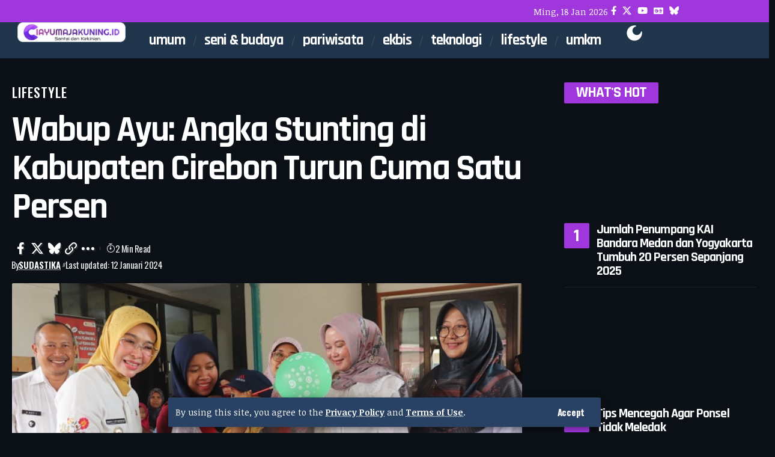

--- FILE ---
content_type: text/html; charset=UTF-8
request_url: https://ciayumajakuning.id/2024/01/12/wabup-ayu-angka-stunting-di-kabupaten-cirebon-turun-cuma-satu-persen/
body_size: 42409
content:
<!DOCTYPE html><html lang="id"><head><script data-no-optimize="1">var litespeed_docref=sessionStorage.getItem("litespeed_docref");litespeed_docref&&(Object.defineProperty(document,"referrer",{get:function(){return litespeed_docref}}),sessionStorage.removeItem("litespeed_docref"));</script><meta charset="UTF-8" /><meta http-equiv="X-UA-Compatible" content="IE=edge" /><meta name="viewport" content="width=device-width, initial-scale=1.0" /><link rel="profile" href="https://gmpg.org/xfn/11" /> <script defer src="[data-uri]"></script><meta name='robots' content='index, follow, max-image-preview:large, max-snippet:-1, max-video-preview:-1' /><title>Wabup Ayu: Angka Stunting di Kabupaten Cirebon Turun Cuma Satu Persen - Informasi Seputar Cirebon Raya</title><meta name="description" content="&quot;Idealnya angka penurunan stunting itu tiga persen supaya bisa mencapai target dari pemerintah,&quot; ujar Ayu, sapaan akrab Wabup, Rabu (10/01)." /><link rel="preconnect" href="https://fonts.gstatic.com" crossorigin><link rel="preload" as="style" onload="this.onload=null;this.rel='stylesheet'" id="rb-preload-gfonts" href="https://fonts.googleapis.com/css?family=Noticia+Text%3A400%2C700%2C400italic%2C700italic%7CRajdhani%3A700%2C500%2C600%7COswald%3A500%2C400%2C600%2C700%7CRoboto:100,100italic,200,200italic,300,300italic,400,400italic,500,500italic,600,600italic,700,700italic,800,800italic,900,900italic%7CRoboto+Slab:100,100italic,200,200italic,300,300italic,400,400italic,500,500italic,600,600italic,700,700italic,800,800italic,900,900italic&amp;display=swap" crossorigin><noscript><link rel="stylesheet" href="https://fonts.googleapis.com/css?family=Noticia+Text%3A400%2C700%2C400italic%2C700italic%7CRajdhani%3A700%2C500%2C600%7COswald%3A500%2C400%2C600%2C700%7CRoboto:100,100italic,200,200italic,300,300italic,400,400italic,500,500italic,600,600italic,700,700italic,800,800italic,900,900italic%7CRoboto+Slab:100,100italic,200,200italic,300,300italic,400,400italic,500,500italic,600,600italic,700,700italic,800,800italic,900,900italic&amp;display=swap"></noscript><link rel="canonical" href="https://ciayumajakuning.id/2024/01/12/wabup-ayu-angka-stunting-di-kabupaten-cirebon-turun-cuma-satu-persen/" /><meta property="og:locale" content="id_ID" /><meta property="og:type" content="article" /><meta property="og:title" content="Wabup Ayu: Angka Stunting di Kabupaten Cirebon Turun Cuma Satu Persen - Informasi Seputar Cirebon Raya" /><meta property="og:description" content="&quot;Idealnya angka penurunan stunting itu tiga persen supaya bisa mencapai target dari pemerintah,&quot; ujar Ayu, sapaan akrab Wabup, Rabu (10/01)." /><meta property="og:url" content="https://ciayumajakuning.id/2024/01/12/wabup-ayu-angka-stunting-di-kabupaten-cirebon-turun-cuma-satu-persen/" /><meta property="og:site_name" content="Informasi Seputar Cirebon Raya" /><meta property="article:published_time" content="2024-01-12T06:32:16+00:00" /><meta property="og:image" content="https://ciayumajakuning.id/wp-content/uploads/2024/01/TDM6zHahgswEDL1IPayLfnROyq9FGn8SV24tQ50K.jpg" /><meta property="og:image:width" content="700" /><meta property="og:image:height" content="439" /><meta property="og:image:type" content="image/jpeg" /><meta name="author" content="Sudastika" /><meta name="twitter:card" content="summary_large_image" /><meta name="twitter:label1" content="Ditulis oleh" /><meta name="twitter:data1" content="Sudastika" /><meta name="twitter:label2" content="Estimasi waktu membaca" /><meta name="twitter:data2" content="2 menit" /> <script type="application/ld+json" class="yoast-schema-graph">{"@context":"https://schema.org","@graph":[{"@type":"Article","@id":"https://ciayumajakuning.id/2024/01/12/wabup-ayu-angka-stunting-di-kabupaten-cirebon-turun-cuma-satu-persen/#article","isPartOf":{"@id":"https://ciayumajakuning.id/2024/01/12/wabup-ayu-angka-stunting-di-kabupaten-cirebon-turun-cuma-satu-persen/"},"author":{"name":"Sudastika","@id":"https://ciayumajakuning.id/#/schema/person/21ea3b6e9e9df856a49f76945812ec71"},"headline":"Wabup Ayu: Angka Stunting di Kabupaten Cirebon Turun Cuma Satu Persen","datePublished":"2024-01-12T06:32:16+00:00","mainEntityOfPage":{"@id":"https://ciayumajakuning.id/2024/01/12/wabup-ayu-angka-stunting-di-kabupaten-cirebon-turun-cuma-satu-persen/"},"wordCount":296,"image":{"@id":"https://ciayumajakuning.id/2024/01/12/wabup-ayu-angka-stunting-di-kabupaten-cirebon-turun-cuma-satu-persen/#primaryimage"},"thumbnailUrl":"https://ciayumajakuning.id/wp-content/uploads/2024/01/TDM6zHahgswEDL1IPayLfnROyq9FGn8SV24tQ50K.jpg","keywords":["Ciayumajakuning","Kabupaten Cirebon","Kecamatan Plumbon","Stunting","Wahyu Tjiptaningsih"],"articleSection":["Lifestyle"],"inLanguage":"id"},{"@type":"WebPage","@id":"https://ciayumajakuning.id/2024/01/12/wabup-ayu-angka-stunting-di-kabupaten-cirebon-turun-cuma-satu-persen/","url":"https://ciayumajakuning.id/2024/01/12/wabup-ayu-angka-stunting-di-kabupaten-cirebon-turun-cuma-satu-persen/","name":"Wabup Ayu: Angka Stunting di Kabupaten Cirebon Turun Cuma Satu Persen - Informasi Seputar Cirebon Raya","isPartOf":{"@id":"https://ciayumajakuning.id/#website"},"primaryImageOfPage":{"@id":"https://ciayumajakuning.id/2024/01/12/wabup-ayu-angka-stunting-di-kabupaten-cirebon-turun-cuma-satu-persen/#primaryimage"},"image":{"@id":"https://ciayumajakuning.id/2024/01/12/wabup-ayu-angka-stunting-di-kabupaten-cirebon-turun-cuma-satu-persen/#primaryimage"},"thumbnailUrl":"https://ciayumajakuning.id/wp-content/uploads/2024/01/TDM6zHahgswEDL1IPayLfnROyq9FGn8SV24tQ50K.jpg","datePublished":"2024-01-12T06:32:16+00:00","author":{"@id":"https://ciayumajakuning.id/#/schema/person/21ea3b6e9e9df856a49f76945812ec71"},"description":"\"Idealnya angka penurunan stunting itu tiga persen supaya bisa mencapai target dari pemerintah,\" ujar Ayu, sapaan akrab Wabup, Rabu (10/01).","breadcrumb":{"@id":"https://ciayumajakuning.id/2024/01/12/wabup-ayu-angka-stunting-di-kabupaten-cirebon-turun-cuma-satu-persen/#breadcrumb"},"inLanguage":"id","potentialAction":[{"@type":"ReadAction","target":["https://ciayumajakuning.id/2024/01/12/wabup-ayu-angka-stunting-di-kabupaten-cirebon-turun-cuma-satu-persen/"]}]},{"@type":"ImageObject","inLanguage":"id","@id":"https://ciayumajakuning.id/2024/01/12/wabup-ayu-angka-stunting-di-kabupaten-cirebon-turun-cuma-satu-persen/#primaryimage","url":"https://ciayumajakuning.id/wp-content/uploads/2024/01/TDM6zHahgswEDL1IPayLfnROyq9FGn8SV24tQ50K.jpg","contentUrl":"https://ciayumajakuning.id/wp-content/uploads/2024/01/TDM6zHahgswEDL1IPayLfnROyq9FGn8SV24tQ50K.jpg","width":700,"height":439,"caption":"Wabup Ayu monitoring percepatan penurunan stunting di Desa Bode Lor, Plumbon (Pemkab Cirebon)"},{"@type":"BreadcrumbList","@id":"https://ciayumajakuning.id/2024/01/12/wabup-ayu-angka-stunting-di-kabupaten-cirebon-turun-cuma-satu-persen/#breadcrumb","itemListElement":[{"@type":"ListItem","position":1,"name":"Home","item":"https://ciayumajakuning.id/"},{"@type":"ListItem","position":2,"name":"Blog","item":"https://ciayumajakuning.id/blog/"},{"@type":"ListItem","position":3,"name":"Wabup Ayu: Angka Stunting di Kabupaten Cirebon Turun Cuma Satu Persen"}]},{"@type":"WebSite","@id":"https://ciayumajakuning.id/#website","url":"https://ciayumajakuning.id/","name":"Informasi Seputar Cirebon Raya","description":"Santai dan Kekinian","potentialAction":[{"@type":"SearchAction","target":{"@type":"EntryPoint","urlTemplate":"https://ciayumajakuning.id/?s={search_term_string}"},"query-input":{"@type":"PropertyValueSpecification","valueRequired":true,"valueName":"search_term_string"}}],"inLanguage":"id"},{"@type":"Person","@id":"https://ciayumajakuning.id/#/schema/person/21ea3b6e9e9df856a49f76945812ec71","name":"Sudastika","url":"https://ciayumajakuning.id/author/deni/"}]}</script> <link rel='dns-prefetch' href='//www.googletagmanager.com' /><link rel='dns-prefetch' href='//pagead2.googlesyndication.com' /><link rel='dns-prefetch' href='//fundingchoicesmessages.google.com' /><link rel="alternate" type="application/rss+xml" title="Informasi Seputar Cirebon Raya &raquo; Feed" href="https://ciayumajakuning.id/feed/" /><link rel="alternate" type="application/rss+xml" title="Informasi Seputar Cirebon Raya &raquo; Umpan Komentar" href="https://ciayumajakuning.id/comments/feed/" /><link rel="alternate" title="oEmbed (JSON)" type="application/json+oembed" href="https://ciayumajakuning.id/wp-json/oembed/1.0/embed?url=https%3A%2F%2Fciayumajakuning.id%2F2024%2F01%2F12%2Fwabup-ayu-angka-stunting-di-kabupaten-cirebon-turun-cuma-satu-persen%2F" /><link rel="alternate" title="oEmbed (XML)" type="text/xml+oembed" href="https://ciayumajakuning.id/wp-json/oembed/1.0/embed?url=https%3A%2F%2Fciayumajakuning.id%2F2024%2F01%2F12%2Fwabup-ayu-angka-stunting-di-kabupaten-cirebon-turun-cuma-satu-persen%2F&#038;format=xml" /><style>.lazyload,
			.lazyloading {
				max-width: 100%;
			}</style> <script type="application/ld+json">{
    "@context": "https://schema.org",
    "@type": "Organization",
    "legalName": "Informasi Seputar Cirebon Raya",
    "url": "https://ciayumajakuning.id/",
    "logo": "https://ciayumajakuning.id/wp-content/uploads/2025/11/logobaru-fixx.png"
}</script> <style id='wp-img-auto-sizes-contain-inline-css'>img:is([sizes=auto i],[sizes^="auto," i]){contain-intrinsic-size:3000px 1500px}
/*# sourceURL=wp-img-auto-sizes-contain-inline-css */</style><link data-optimized="2" rel="stylesheet" href="https://ciayumajakuning.id/wp-content/litespeed/css/6f908303d66ecda935e1b0d5c3c2fa7f.css?ver=02348" /><style id='classic-theme-styles-inline-css'>/*! This file is auto-generated */
.wp-block-button__link{color:#fff;background-color:#32373c;border-radius:9999px;box-shadow:none;text-decoration:none;padding:calc(.667em + 2px) calc(1.333em + 2px);font-size:1.125em}.wp-block-file__button{background:#32373c;color:#fff;text-decoration:none}
/*# sourceURL=/wp-includes/css/classic-themes.min.css */</style><style id='pdfemb-pdf-embedder-viewer-style-inline-css'>.wp-block-pdfemb-pdf-embedder-viewer{max-width:none}

/*# sourceURL=https://ciayumajakuning.id/wp-content/plugins/pdf-embedder/block/build/style-index.css */</style><style id='global-styles-inline-css'>:root{--wp--preset--aspect-ratio--square: 1;--wp--preset--aspect-ratio--4-3: 4/3;--wp--preset--aspect-ratio--3-4: 3/4;--wp--preset--aspect-ratio--3-2: 3/2;--wp--preset--aspect-ratio--2-3: 2/3;--wp--preset--aspect-ratio--16-9: 16/9;--wp--preset--aspect-ratio--9-16: 9/16;--wp--preset--color--black: #000000;--wp--preset--color--cyan-bluish-gray: #abb8c3;--wp--preset--color--white: #ffffff;--wp--preset--color--pale-pink: #f78da7;--wp--preset--color--vivid-red: #cf2e2e;--wp--preset--color--luminous-vivid-orange: #ff6900;--wp--preset--color--luminous-vivid-amber: #fcb900;--wp--preset--color--light-green-cyan: #7bdcb5;--wp--preset--color--vivid-green-cyan: #00d084;--wp--preset--color--pale-cyan-blue: #8ed1fc;--wp--preset--color--vivid-cyan-blue: #0693e3;--wp--preset--color--vivid-purple: #9b51e0;--wp--preset--gradient--vivid-cyan-blue-to-vivid-purple: linear-gradient(135deg,rgb(6,147,227) 0%,rgb(155,81,224) 100%);--wp--preset--gradient--light-green-cyan-to-vivid-green-cyan: linear-gradient(135deg,rgb(122,220,180) 0%,rgb(0,208,130) 100%);--wp--preset--gradient--luminous-vivid-amber-to-luminous-vivid-orange: linear-gradient(135deg,rgb(252,185,0) 0%,rgb(255,105,0) 100%);--wp--preset--gradient--luminous-vivid-orange-to-vivid-red: linear-gradient(135deg,rgb(255,105,0) 0%,rgb(207,46,46) 100%);--wp--preset--gradient--very-light-gray-to-cyan-bluish-gray: linear-gradient(135deg,rgb(238,238,238) 0%,rgb(169,184,195) 100%);--wp--preset--gradient--cool-to-warm-spectrum: linear-gradient(135deg,rgb(74,234,220) 0%,rgb(151,120,209) 20%,rgb(207,42,186) 40%,rgb(238,44,130) 60%,rgb(251,105,98) 80%,rgb(254,248,76) 100%);--wp--preset--gradient--blush-light-purple: linear-gradient(135deg,rgb(255,206,236) 0%,rgb(152,150,240) 100%);--wp--preset--gradient--blush-bordeaux: linear-gradient(135deg,rgb(254,205,165) 0%,rgb(254,45,45) 50%,rgb(107,0,62) 100%);--wp--preset--gradient--luminous-dusk: linear-gradient(135deg,rgb(255,203,112) 0%,rgb(199,81,192) 50%,rgb(65,88,208) 100%);--wp--preset--gradient--pale-ocean: linear-gradient(135deg,rgb(255,245,203) 0%,rgb(182,227,212) 50%,rgb(51,167,181) 100%);--wp--preset--gradient--electric-grass: linear-gradient(135deg,rgb(202,248,128) 0%,rgb(113,206,126) 100%);--wp--preset--gradient--midnight: linear-gradient(135deg,rgb(2,3,129) 0%,rgb(40,116,252) 100%);--wp--preset--font-size--small: 13px;--wp--preset--font-size--medium: 20px;--wp--preset--font-size--large: 36px;--wp--preset--font-size--x-large: 42px;--wp--preset--spacing--20: 0.44rem;--wp--preset--spacing--30: 0.67rem;--wp--preset--spacing--40: 1rem;--wp--preset--spacing--50: 1.5rem;--wp--preset--spacing--60: 2.25rem;--wp--preset--spacing--70: 3.38rem;--wp--preset--spacing--80: 5.06rem;--wp--preset--shadow--natural: 6px 6px 9px rgba(0, 0, 0, 0.2);--wp--preset--shadow--deep: 12px 12px 50px rgba(0, 0, 0, 0.4);--wp--preset--shadow--sharp: 6px 6px 0px rgba(0, 0, 0, 0.2);--wp--preset--shadow--outlined: 6px 6px 0px -3px rgb(255, 255, 255), 6px 6px rgb(0, 0, 0);--wp--preset--shadow--crisp: 6px 6px 0px rgb(0, 0, 0);}:where(.is-layout-flex){gap: 0.5em;}:where(.is-layout-grid){gap: 0.5em;}body .is-layout-flex{display: flex;}.is-layout-flex{flex-wrap: wrap;align-items: center;}.is-layout-flex > :is(*, div){margin: 0;}body .is-layout-grid{display: grid;}.is-layout-grid > :is(*, div){margin: 0;}:where(.wp-block-columns.is-layout-flex){gap: 2em;}:where(.wp-block-columns.is-layout-grid){gap: 2em;}:where(.wp-block-post-template.is-layout-flex){gap: 1.25em;}:where(.wp-block-post-template.is-layout-grid){gap: 1.25em;}.has-black-color{color: var(--wp--preset--color--black) !important;}.has-cyan-bluish-gray-color{color: var(--wp--preset--color--cyan-bluish-gray) !important;}.has-white-color{color: var(--wp--preset--color--white) !important;}.has-pale-pink-color{color: var(--wp--preset--color--pale-pink) !important;}.has-vivid-red-color{color: var(--wp--preset--color--vivid-red) !important;}.has-luminous-vivid-orange-color{color: var(--wp--preset--color--luminous-vivid-orange) !important;}.has-luminous-vivid-amber-color{color: var(--wp--preset--color--luminous-vivid-amber) !important;}.has-light-green-cyan-color{color: var(--wp--preset--color--light-green-cyan) !important;}.has-vivid-green-cyan-color{color: var(--wp--preset--color--vivid-green-cyan) !important;}.has-pale-cyan-blue-color{color: var(--wp--preset--color--pale-cyan-blue) !important;}.has-vivid-cyan-blue-color{color: var(--wp--preset--color--vivid-cyan-blue) !important;}.has-vivid-purple-color{color: var(--wp--preset--color--vivid-purple) !important;}.has-black-background-color{background-color: var(--wp--preset--color--black) !important;}.has-cyan-bluish-gray-background-color{background-color: var(--wp--preset--color--cyan-bluish-gray) !important;}.has-white-background-color{background-color: var(--wp--preset--color--white) !important;}.has-pale-pink-background-color{background-color: var(--wp--preset--color--pale-pink) !important;}.has-vivid-red-background-color{background-color: var(--wp--preset--color--vivid-red) !important;}.has-luminous-vivid-orange-background-color{background-color: var(--wp--preset--color--luminous-vivid-orange) !important;}.has-luminous-vivid-amber-background-color{background-color: var(--wp--preset--color--luminous-vivid-amber) !important;}.has-light-green-cyan-background-color{background-color: var(--wp--preset--color--light-green-cyan) !important;}.has-vivid-green-cyan-background-color{background-color: var(--wp--preset--color--vivid-green-cyan) !important;}.has-pale-cyan-blue-background-color{background-color: var(--wp--preset--color--pale-cyan-blue) !important;}.has-vivid-cyan-blue-background-color{background-color: var(--wp--preset--color--vivid-cyan-blue) !important;}.has-vivid-purple-background-color{background-color: var(--wp--preset--color--vivid-purple) !important;}.has-black-border-color{border-color: var(--wp--preset--color--black) !important;}.has-cyan-bluish-gray-border-color{border-color: var(--wp--preset--color--cyan-bluish-gray) !important;}.has-white-border-color{border-color: var(--wp--preset--color--white) !important;}.has-pale-pink-border-color{border-color: var(--wp--preset--color--pale-pink) !important;}.has-vivid-red-border-color{border-color: var(--wp--preset--color--vivid-red) !important;}.has-luminous-vivid-orange-border-color{border-color: var(--wp--preset--color--luminous-vivid-orange) !important;}.has-luminous-vivid-amber-border-color{border-color: var(--wp--preset--color--luminous-vivid-amber) !important;}.has-light-green-cyan-border-color{border-color: var(--wp--preset--color--light-green-cyan) !important;}.has-vivid-green-cyan-border-color{border-color: var(--wp--preset--color--vivid-green-cyan) !important;}.has-pale-cyan-blue-border-color{border-color: var(--wp--preset--color--pale-cyan-blue) !important;}.has-vivid-cyan-blue-border-color{border-color: var(--wp--preset--color--vivid-cyan-blue) !important;}.has-vivid-purple-border-color{border-color: var(--wp--preset--color--vivid-purple) !important;}.has-vivid-cyan-blue-to-vivid-purple-gradient-background{background: var(--wp--preset--gradient--vivid-cyan-blue-to-vivid-purple) !important;}.has-light-green-cyan-to-vivid-green-cyan-gradient-background{background: var(--wp--preset--gradient--light-green-cyan-to-vivid-green-cyan) !important;}.has-luminous-vivid-amber-to-luminous-vivid-orange-gradient-background{background: var(--wp--preset--gradient--luminous-vivid-amber-to-luminous-vivid-orange) !important;}.has-luminous-vivid-orange-to-vivid-red-gradient-background{background: var(--wp--preset--gradient--luminous-vivid-orange-to-vivid-red) !important;}.has-very-light-gray-to-cyan-bluish-gray-gradient-background{background: var(--wp--preset--gradient--very-light-gray-to-cyan-bluish-gray) !important;}.has-cool-to-warm-spectrum-gradient-background{background: var(--wp--preset--gradient--cool-to-warm-spectrum) !important;}.has-blush-light-purple-gradient-background{background: var(--wp--preset--gradient--blush-light-purple) !important;}.has-blush-bordeaux-gradient-background{background: var(--wp--preset--gradient--blush-bordeaux) !important;}.has-luminous-dusk-gradient-background{background: var(--wp--preset--gradient--luminous-dusk) !important;}.has-pale-ocean-gradient-background{background: var(--wp--preset--gradient--pale-ocean) !important;}.has-electric-grass-gradient-background{background: var(--wp--preset--gradient--electric-grass) !important;}.has-midnight-gradient-background{background: var(--wp--preset--gradient--midnight) !important;}.has-small-font-size{font-size: var(--wp--preset--font-size--small) !important;}.has-medium-font-size{font-size: var(--wp--preset--font-size--medium) !important;}.has-large-font-size{font-size: var(--wp--preset--font-size--large) !important;}.has-x-large-font-size{font-size: var(--wp--preset--font-size--x-large) !important;}
:where(.wp-block-post-template.is-layout-flex){gap: 1.25em;}:where(.wp-block-post-template.is-layout-grid){gap: 1.25em;}
:where(.wp-block-term-template.is-layout-flex){gap: 1.25em;}:where(.wp-block-term-template.is-layout-grid){gap: 1.25em;}
:where(.wp-block-columns.is-layout-flex){gap: 2em;}:where(.wp-block-columns.is-layout-grid){gap: 2em;}
:root :where(.wp-block-pullquote){font-size: 1.5em;line-height: 1.6;}
/*# sourceURL=global-styles-inline-css */</style><style id='foxiz-main-inline-css'>:root {--body-family:Noticia Text, Georgia, serif;--body-fweight:400;--body-fcolor:#13263d;--body-fsize:18px;--body-fheight:1.500;--h1-family:Rajdhani, 'system-ui', -apple-system, BlinkMacSystemFont, 'Segoe UI', Roboto, Oxygen, Ubuntu, Cantarell, 'Fira Sans', 'Droid Sans', 'Helvetica Neue', sans-serif;--h1-fweight:700;--h1-fcolor:#13263d;--h1-fsize:42px;--h1-fspace:-0.04762em;--h2-family:Rajdhani, 'system-ui', -apple-system, BlinkMacSystemFont, 'Segoe UI', Roboto, Oxygen, Ubuntu, Cantarell, 'Fira Sans', 'Droid Sans', 'Helvetica Neue', sans-serif;--h2-fweight:700;--h2-fcolor:#13263d;--h2-fsize:32px;--h2-fspace:-0.04688em;--h2-fheight:1.063;--h3-family:Rajdhani, 'system-ui', -apple-system, BlinkMacSystemFont, 'Segoe UI', Roboto, Oxygen, Ubuntu, Cantarell, 'Fira Sans', 'Droid Sans', 'Helvetica Neue', sans-serif;--h3-fweight:700;--h3-fcolor:#13263d;--h3-fsize:24px;--h3-fspace:-0.04167em;--h3-fheight:1.167;--h4-family:Rajdhani, 'system-ui', -apple-system, BlinkMacSystemFont, 'Segoe UI', Roboto, Oxygen, Ubuntu, Cantarell, 'Fira Sans', 'Droid Sans', 'Helvetica Neue', sans-serif;--h4-fweight:700;--h4-fcolor:#13263d;--h4-fsize:20px;--h4-fspace:-0.05000em;--h4-fheight:1.250;--h5-family:Rajdhani, 'system-ui', -apple-system, BlinkMacSystemFont, 'Segoe UI', Roboto, Oxygen, Ubuntu, Cantarell, 'Fira Sans', 'Droid Sans', 'Helvetica Neue', sans-serif;--h5-fweight:700;--h5-fcolor:#13263d;--h5-fsize:18px;--h5-fheight:1.278;--h6-family:Rajdhani, 'system-ui', -apple-system, BlinkMacSystemFont, 'Segoe UI', Roboto, Oxygen, Ubuntu, Cantarell, 'Fira Sans', 'Droid Sans', 'Helvetica Neue', sans-serif;--h6-fweight:700;--h6-fcolor:#13263d;--h6-fsize:17px;--h6-fheight:1.294;--cat-family:Oswald, 'system-ui', -apple-system, BlinkMacSystemFont, 'Segoe UI', Roboto, Oxygen, Ubuntu, Cantarell, 'Fira Sans', 'Droid Sans', 'Helvetica Neue', sans-serif;--cat-fweight:500;--cat-transform:uppercase;--cat-fsize:14px;--cat-fspace:0.07143em;--meta-family:Oswald, 'system-ui', -apple-system, BlinkMacSystemFont, 'Segoe UI', Roboto, Oxygen, Ubuntu, Cantarell, 'Fira Sans', 'Droid Sans', 'Helvetica Neue', sans-serif;--meta-fweight:400;--meta-fcolor:#444444;--meta-fsize:13px;--meta-fspace:-0.03846em;--meta-b-family:Oswald;--meta-b-fweight:600;--meta-b-transform:uppercase;--meta-b-fcolor:#444444;--input-family:Noticia Text, Georgia, serif;--input-fweight:400;--input-fsize:14px;--btn-family:Oswald, 'system-ui', -apple-system, BlinkMacSystemFont, 'Segoe UI', Roboto, Oxygen, Ubuntu, Cantarell, 'Fira Sans', 'Droid Sans', 'Helvetica Neue', sans-serif;--btn-fweight:700;--btn-fsize:15px;--btn-fspace:-0.02000em;--menu-family:Rajdhani, 'system-ui', -apple-system, BlinkMacSystemFont, 'Segoe UI', Roboto, Oxygen, Ubuntu, Cantarell, 'Fira Sans', 'Droid Sans', 'Helvetica Neue', sans-serif;--menu-fweight:700;--menu-transform:lowercase;--menu-fsize:25px;--menu-fspace:-0.04000em;--submenu-family:Rajdhani, 'system-ui', -apple-system, BlinkMacSystemFont, 'Segoe UI', Roboto, Oxygen, Ubuntu, Cantarell, 'Fira Sans', 'Droid Sans', 'Helvetica Neue', sans-serif;--submenu-fweight:500;--submenu-fsize:20px;--submenu-fspace:-0.02500em;--dwidgets-family:Rajdhani, 'system-ui', -apple-system, BlinkMacSystemFont, 'Segoe UI', Roboto, Oxygen, Ubuntu, Cantarell, 'Fira Sans', 'Droid Sans', 'Helvetica Neue', sans-serif;--dwidgets-fweight:500;--dwidgets-fsize:18px;--dwidgets-fspace:-0.02778em;--headline-family:Rajdhani, 'system-ui', -apple-system, BlinkMacSystemFont, 'Segoe UI', Roboto, Oxygen, Ubuntu, Cantarell, 'Fira Sans', 'Droid Sans', 'Helvetica Neue', sans-serif;--headline-fweight:700;--headline-fsize:60px;--headline-fspace:-0.03333em;--headline-fheight:1.083;--tagline-family:Rajdhani, 'system-ui', -apple-system, BlinkMacSystemFont, 'Segoe UI', Roboto, Oxygen, Ubuntu, Cantarell, 'Fira Sans', 'Droid Sans', 'Helvetica Neue', sans-serif;--tagline-fweight:500;--tagline-fsize:22px;--heading-family:Rajdhani, 'system-ui', -apple-system, BlinkMacSystemFont, 'Segoe UI', Roboto, Oxygen, Ubuntu, Cantarell, 'Fira Sans', 'Droid Sans', 'Helvetica Neue', sans-serif;--heading-fweight:700;--heading-transform:uppercase;--heading-fspace:-1px;--subheading-family:Rajdhani, Garamond, serif;--subheading-fweight:600;--subheading-fsize:18px;--subheading-fspace:-0.02778em;--quote-family:Rajdhani, 'system-ui', -apple-system, BlinkMacSystemFont, 'Segoe UI', Roboto, Oxygen, Ubuntu, Cantarell, 'Fira Sans', 'Droid Sans', 'Helvetica Neue', sans-serif;--quote-fweight:700;--quote-fspace:-1px;--bcrumb-family:Oswald, 'system-ui', -apple-system, BlinkMacSystemFont, 'Segoe UI', Roboto, Oxygen, Ubuntu, Cantarell, 'Fira Sans', 'Droid Sans', 'Helvetica Neue', sans-serif;--bcrumb-fweight:500;--bcrumb-fsize:15px;--toc-family:Rajdhani, 'system-ui', -apple-system, BlinkMacSystemFont, 'Segoe UI', Roboto, Oxygen, Ubuntu, Cantarell, 'Fira Sans', 'Droid Sans', 'Helvetica Neue', sans-serif;--toc-fweight:600;--toc-fsize:20px;--toc-fspace:-0.05000em;--readmore-fsize : 15px;--headline-s-fsize : 60px;--tagline-s-fsize : 22px;--bookmark-fsize : 11px;}@media (max-width: 1024px) {body {--body-fsize : 17px;--h1-fsize : 35px;--h2-fsize : 30px;--h3-fsize : 22px;--h4-fsize : 18px;--h5-fsize : 17px;--h6-fsize : 16px;--cat-fsize : 13px;--meta-fsize : 12px;--readmore-fsize : 14px;--input-fsize : 14px;--btn-fsize : 14px;--bcrumb-fsize : 14px;--excerpt-fsize : 12px;--dwidgets-fsize : 17px;--headline-fsize : 40px;--headline-s-fsize : 40px;--tagline-fsize : 20px;--tagline-s-fsize : 20px;--bookmark-fsize : 11px;--toc-fsize : 18px;}}@media (max-width: 767px) {body {--body-fsize : 16px;--h1-fsize : 30px;--h2-fsize : 26px;--h3-fsize : 20px;--h4-fsize : 17px;--h5-fsize : 16px;--h6-fsize : 15px;--cat-fsize : 12px;--meta-fsize : 12px;--readmore-fsize : 14px;--input-fsize : 14px;--btn-fsize : 14px;--bcrumb-fsize : 14px;--excerpt-fsize : 12px;--dwidgets-fsize : 16px;--headline-fsize : 35px;--headline-s-fsize : 35px;--tagline-fsize : 17px;--tagline-s-fsize : 17px;--bookmark-fsize : 10px;--toc-fsize : 17px;--dm-size : 26px;}}:root {--g-color :#a037dd;--g-color-90 :#a037dde6;--dark-accent :#1a243d;--dark-accent-90 :#1a243de6;--dark-accent-0 :#1a243d00;--review-color :#ffad21;--live-color :#a037dd;--video-color :#000000;--excerpt-color :#444444;--indicator-bg-from :#ff28bb;--indicator-bg-to :#440075;--indicator-height :3px;}[data-theme="dark"], .light-scheme {--solid-white :#0b1016;--dark-accent :#294263;--dark-accent-90 :#294263e6;--dark-accent-0 :#29426300;--excerpt-color :#eeeeee;--meta-fcolor :#eeeeee;--meta-b-fcolor :#ffffff;--live-color :#a037dd;}[data-theme="dark"].is-hd-4 {--nav-bg: #191c20;--nav-bg-from: #191c20;--nav-bg-to: #191c20;--nav-bg-glass: #191c2011;--nav-bg-glass-from: #191c2011;--nav-bg-glass-to: #191c2011;}[data-theme="dark"].is-hd-5, [data-theme="dark"].is-hd-5:not(.sticky-on) {--nav-bg: #191c20;--nav-bg-from: #191c20;--nav-bg-to: #191c20;--nav-bg-glass: #191c2011;--nav-bg-glass-from: #191c2011;--nav-bg-glass-to: #191c2011;}:root {--mbnav-bg: #20344b;--mbnav-bg-from: #20344b;--mbnav-bg-to: #20344b;--mbnav-bg-glass: #20344bbb;--mbnav-bg-glass-from: #20344bbb;--mbnav-bg-glass-to: #20344bbb;--mbnav-color :#ffffff;}:root {--topad-spacing :15px;--round-3 :2px;--round-5 :2px;--round-7 :7px;--hyperlink-line-color :var(--g-color);--sm-shadow : none;--mbnav-height :42px;--mlogo-height :42px;--single-category-fsize :22px;--heading-sub-color :#0b1016;--s-content-width : 760px;--max-width-wo-sb : 840px;--s-sidebar-padding :3%;--s10-feat-ratio :45%;--s11-feat-ratio :45%;--dm-size : 28px;--login-popup-w : 350px;--menu-item-spacing : 15px;}[data-theme="dark"], .light-scheme {--heading-sub-color :#a037dd; }.p-readmore { font-family:Oswald, 'system-ui', -apple-system, BlinkMacSystemFont, 'Segoe UI', Roboto, Oxygen, Ubuntu, Cantarell, 'Fira Sans', 'Droid Sans', 'Helvetica Neue', sans-serif;font-weight:600;}.mobile-menu > li > a  { font-family:Rajdhani, 'system-ui', -apple-system, BlinkMacSystemFont, 'Segoe UI', Roboto, Oxygen, Ubuntu, Cantarell, 'Fira Sans', 'Droid Sans', 'Helvetica Neue', sans-serif;font-weight:500;font-size:16px;letter-spacing:-.5px;}.mobile-menu .sub-menu a, .logged-mobile-menu a { font-family:Rajdhani, 'system-ui', -apple-system, BlinkMacSystemFont, 'Segoe UI', Roboto, Oxygen, Ubuntu, Cantarell, 'Fira Sans', 'Droid Sans', 'Helvetica Neue', sans-serif;font-weight:700;font-size:20px;letter-spacing:-.5px;}.mobile-qview a { font-family:Rajdhani, 'system-ui', -apple-system, BlinkMacSystemFont, 'Segoe UI', Roboto, Oxygen, Ubuntu, Cantarell, 'Fira Sans', 'Droid Sans', 'Helvetica Neue', sans-serif;font-weight:700;font-size:15px;letter-spacing:-.5px;}.search-header:before { background-repeat : no-repeat;background-size : cover;background-attachment : scroll;background-position : center center;}[data-theme="dark"] .search-header:before { background-repeat : no-repeat;background-size : cover;background-attachment : scroll;background-position : center center;}.footer-has-bg { background-color : #0000000a;}[data-theme="dark"] .footer-has-bg { background-color : #16181c;}#amp-mobile-version-switcher { display: none; }.search-icon-svg { -webkit-mask-image: url(https://export.themeruby.com/xfoxiz/buzzvibe/wp-content/uploads/sites/15/2025/07/search-i.svg);mask-image: url(https://export.themeruby.com/xfoxiz/buzzvibe/wp-content/uploads/sites/15/2025/07/search-i.svg); }.mobile-menu .sub-menu > * {flex: 0 0 100%}.login-icon-svg, .rbi-user.wnav-icon { font-size: 24px;}@media (min-width: 1025px) { .grid-container > .sidebar-wrap { flex: 0 0 30%; width: 30%; } .grid-container > .s-ct { flex: 0 0 69.9%; width: 69.9%; } }@media (max-width: 767px) { .login-icon-svg, .rbi-user.wnav-icon { font-size: 20.4px;} }.live-tag:after { content: "Live: " }
/*# sourceURL=foxiz-main-inline-css */</style> <script defer src="https://ciayumajakuning.id/wp-includes/js/jquery/jquery.min.js" id="jquery-core-js"></script> <script defer src="https://www.googletagmanager.com/gtag/js?id=GT-PHPDQ2W" id="google_gtagjs-js"></script> <script defer id="google_gtagjs-js-after" src="[data-uri]"></script> <link rel="preload" href="https://ciayumajakuning.id/wp-content/themes/foxiz/assets/fonts/icons.woff2?ver=2.5.0" as="font" type="font/woff2" crossorigin="anonymous"><link rel="https://api.w.org/" href="https://ciayumajakuning.id/wp-json/" /><link rel="alternate" title="JSON" type="application/json" href="https://ciayumajakuning.id/wp-json/wp/v2/posts/25221" /><link rel="EditURI" type="application/rsd+xml" title="RSD" href="https://ciayumajakuning.id/xmlrpc.php?rsd" /><meta name="generator" content="WordPress 6.9" /><link rel='shortlink' href='https://ciayumajakuning.id/?p=25221' /><meta name="generator" content="Site Kit by Google 1.170.0" /> <script defer src="[data-uri]"></script> <style>.no-js img.lazyload {
				display: none;
			}

			figure.wp-block-image img.lazyloading {
				min-width: 150px;
			}

			.lazyload,
			.lazyloading {
				--smush-placeholder-width: 100px;
				--smush-placeholder-aspect-ratio: 1/1;
				width: var(--smush-image-width, var(--smush-placeholder-width)) !important;
				aspect-ratio: var(--smush-image-aspect-ratio, var(--smush-placeholder-aspect-ratio)) !important;
			}

						.lazyload, .lazyloading {
				opacity: 0;
			}

			.lazyloaded {
				opacity: 1;
				transition: opacity 400ms;
				transition-delay: 0ms;
			}</style><meta name="google-adsense-platform-account" content="ca-host-pub-2644536267352236"><meta name="google-adsense-platform-domain" content="sitekit.withgoogle.com"><meta name="generator" content="Elementor 3.34.1; features: e_font_icon_svg, additional_custom_breakpoints; settings: css_print_method-external, google_font-enabled, font_display-swap"> <script type="application/ld+json">{
    "@context": "https://schema.org",
    "@type": "WebSite",
    "@id": "https://ciayumajakuning.id/#website",
    "url": "https://ciayumajakuning.id/",
    "name": "Informasi Seputar Cirebon Raya",
    "potentialAction": {
        "@type": "SearchAction",
        "target": "https://ciayumajakuning.id/?s={search_term_string}",
        "query-input": "required name=search_term_string"
    }
}</script> <style>.e-con.e-parent:nth-of-type(n+4):not(.e-lazyloaded):not(.e-no-lazyload),
				.e-con.e-parent:nth-of-type(n+4):not(.e-lazyloaded):not(.e-no-lazyload) * {
					background-image: none !important;
				}
				@media screen and (max-height: 1024px) {
					.e-con.e-parent:nth-of-type(n+3):not(.e-lazyloaded):not(.e-no-lazyload),
					.e-con.e-parent:nth-of-type(n+3):not(.e-lazyloaded):not(.e-no-lazyload) * {
						background-image: none !important;
					}
				}
				@media screen and (max-height: 640px) {
					.e-con.e-parent:nth-of-type(n+2):not(.e-lazyloaded):not(.e-no-lazyload),
					.e-con.e-parent:nth-of-type(n+2):not(.e-lazyloaded):not(.e-no-lazyload) * {
						background-image: none !important;
					}
				}</style> <script defer src="[data-uri]"></script> <script type="litespeed/javascript" data-src="https://pagead2.googlesyndication.com/pagead/js/adsbygoogle.js?client=ca-pub-8274098337154767&amp;host=ca-host-pub-2644536267352236" crossorigin="anonymous"></script> <script defer src="https://fundingchoicesmessages.google.com/i/pub-8274098337154767?ers=1"></script><script defer src="[data-uri]"></script> <script defer src="[data-uri]"></script> <script type="application/ld+json">{
    "@context": "https://schema.org",
    "@type": "Article",
    "headline": "Wabup Ayu: Angka Stunting di Kabupaten Cirebon Turun Cuma Satu Persen",
    "description": "CIAYUMAJAKUNING.ID - Wakil Bupati Cirebon Wahyu Tjiptaningsih mengatakan jika di bandingkan tahun sebelumnya, persentase angka stunting di Kabupaten Cirebon mengalami penurunan sebesar 1 persen pada awal tahun 2024 yakni sebanyak 13.353 anak. \"Idealnya angka penurunan stunting itu tiga persen supaya bisa mencapai target dari pemerintah,\" ujar Ayu, sapaan akrab Wabup, Rabu (10/01).",
    "mainEntityOfPage": {
        "@type": "WebPage",
        "@id": "https://ciayumajakuning.id/2024/01/12/wabup-ayu-angka-stunting-di-kabupaten-cirebon-turun-cuma-satu-persen/"
    },
    "author": {
        "@type": "Person",
        "name": "Sudastika",
        "url": "https://ciayumajakuning.id/author/deni/"
    },
    "publisher": {
        "@type": "Organization",
        "name": "Informasi Seputar Cirebon Raya",
        "url": "https://ciayumajakuning.id/",
        "logo": {
            "@type": "ImageObject",
            "url": "https://ciayumajakuning.id/wp-content/uploads/2025/11/logobaru-fixx.png"
        }
    },
    "dateModified": "2024-01-12T13:32:16+07:00",
    "datePublished": "2024-01-12T13:32:16+07:00",
    "image": {
        "@type": "ImageObject",
        "url": "https://ciayumajakuning.id/wp-content/uploads/2024/01/TDM6zHahgswEDL1IPayLfnROyq9FGn8SV24tQ50K.jpg",
        "width": "700",
        "height": "439"
    },
    "commentCount": 0,
    "articleSection": [
        "Lifestyle"
    ]
}</script> <link rel="icon" href="https://ciayumajakuning.id/wp-content/uploads/2025/11/icon-CIAYUMAJAKUNING-80x80.png" sizes="32x32" /><link rel="icon" href="https://ciayumajakuning.id/wp-content/uploads/2025/11/icon-CIAYUMAJAKUNING.png" sizes="192x192" /><link rel="apple-touch-icon" href="https://ciayumajakuning.id/wp-content/uploads/2025/11/icon-CIAYUMAJAKUNING.png" /><meta name="msapplication-TileImage" content="https://ciayumajakuning.id/wp-content/uploads/2025/11/icon-CIAYUMAJAKUNING.png" /> <script type="litespeed/javascript" data-src="https://pagead2.googlesyndication.com/pagead/js/adsbygoogle.js?client=ca-pub-8274098337154767"
     crossorigin="anonymous"></script> <ins class="adsbygoogle"
style="display:block"
data-ad-client="ca-pub-8274098337154767"
data-ad-slot="9073743847"
data-ad-format="auto"
data-full-width-responsive="true"></ins> <script type="litespeed/javascript">(adsbygoogle=window.adsbygoogle||[]).push({})</script></head><body class="wp-singular post-template-default single single-post postid-25221 single-format-standard wp-embed-responsive wp-theme-foxiz elementor-default elementor-kit-62038 menu-ani-1 hover-ani-2 btn-ani-3 btn-transform-1 is-rm-simple lmeta-label loader-3 dark-sw-2 mtax-2 is-hd-rb_template is-standard-8 is-backtop none-m-backtop " data-theme="dark"> <noscript> <iframe data-src="https://www.googletagmanager.com/ns.html?id=GTM-N49KS38" height="0" width="0" style="display:none;visibility:hidden" src="[data-uri]" class="lazyload" data-load-mode="1"></iframe> </noscript> <script defer src="[data-uri]"></script> <div class="site-outer"><div id="site-header" class="header-wrap rb-section header-template"><aside id="rb-privacy" class="privacy-bar privacy-bottom"><div class="privacy-inner"><div class="privacy-content">By using this site, you agree to the <a href="#">Privacy Policy</a> and <a href="#">Terms of Use</a>.</div><div class="privacy-dismiss"><a id="privacy-trigger" href="#" role="button" class="privacy-dismiss-btn is-btn"><span>Accept</span></a></div></div></aside><div class="reading-indicator"><span id="reading-progress"></span></div><div class="navbar-outer navbar-template-outer"><div id="header-template-holder"><div class="header-template-inner"><div data-elementor-type="wp-post" data-elementor-id="2390" class="elementor elementor-2390"><div class="elementor-element elementor-element-21934c7 e-flex e-con-boxed e-con e-parent" data-id="21934c7" data-element_type="container" data-settings="{&quot;background_background&quot;:&quot;classic&quot;}"><div class="e-con-inner"><div class="elementor-element elementor-element-276ea4f e-con-full e-flex e-con e-child" data-id="276ea4f" data-element_type="container"></div><div class="elementor-element elementor-element-05906e0 e-con-full e-flex e-con e-child" data-id="05906e0" data-element_type="container"><div class="elementor-element elementor-element-e59f956 elementor-widget elementor-widget-foxiz-current-date" data-id="e59f956" data-element_type="widget" data-widget_type="foxiz-current-date.default"><div class="elementor-widget-container"> <span class="current-date">Ming, 18 Jan 2026</span></div></div><div class="elementor-element elementor-element-bdebf81 elementor-widget elementor-widget-foxiz-social-list" data-id="bdebf81" data-element_type="widget" data-widget_type="foxiz-social-list.default"><div class="elementor-widget-container"><div class="header-social-list"><div class="e-social-holder"> <a class="social-link-facebook" aria-label="Facebook" data-title="Facebook" href="#" target="_blank" rel="noopener nofollow"><i class="rbi rbi-facebook" aria-hidden="true"></i></a><a class="social-link-twitter" aria-label="X" data-title="X" href="#" target="_blank" rel="noopener nofollow"><i class="rbi rbi-twitter" aria-hidden="true"></i></a><a class="social-link-youtube" aria-label="YouTube" data-title="YouTube" href="#" target="_blank" rel="noopener nofollow"><i class="rbi rbi-youtube" aria-hidden="true"></i></a><a class="social-link-google-news" aria-label="Google News" data-title="Google News" href="#" target="_blank" rel="noopener nofollow"><i class="rbi rbi-gnews" aria-hidden="true"></i></a><a class="social-link-bluesky" aria-label="Bluesky" data-title="Bluesky" href="#" target="_blank" rel="noopener nofollow"><i class="rbi rbi-bluesky" aria-hidden="true"></i></a></div></div></div></div></div></div></div><div class="elementor-element elementor-element-55c6035 e-section-sticky is-smart-sticky e-flex e-con-boxed e-con e-parent" data-id="55c6035" data-element_type="container" data-settings="{&quot;background_background&quot;:&quot;classic&quot;,&quot;header_sticky&quot;:&quot;section-sticky&quot;}"><div class="e-con-inner"><div class="elementor-element elementor-element-ea66ff4 e-con-full e-flex e-con e-child" data-id="ea66ff4" data-element_type="container"><div class="elementor-element elementor-element-7db040d elementor-widget elementor-widget-foxiz-popup-template" data-id="7db040d" data-element_type="widget" data-widget_type="foxiz-popup-template.default"><div class="elementor-widget-container"><div class="popup-trigger-btn h5" data-trigger="uid_7db040d" data-position="rb-popup-left"><i class="popup-trigger-svg"></i></div></div></div><div class="elementor-element elementor-element-482b650 elementor-widget__width-inherit elementor-widget elementor-widget-foxiz-logo" data-id="482b650" data-element_type="widget" data-widget_type="foxiz-logo.default"><div class="elementor-widget-container"><div class="the-logo"> <a href="https://ciayumajakuning.id/"> <img data-lazyloaded="1" src="[data-uri]" fetchpriority="high" loading="eager" fetchpriority="high" decoding="async" data-mode="default" width="431" height="80" data-src="https://ciayumajakuning.id/wp-content/uploads/2025/11/logobaru-fixx.png.webp" alt="Informasi Seputar Cirebon Raya" /> <img data-lazyloaded="1" src="[data-uri]" fetchpriority="high" loading="eager" fetchpriority="high" decoding="async" data-mode="dark" width="431" height="80" data-src="https://ciayumajakuning.id/wp-content/uploads/2025/11/logobaru-fixx.png.webp" alt="" /> </a></div></div></div><div class="elementor-element elementor-element-c0f3710 is-divider-slash elementor-widget elementor-widget-foxiz-navigation" data-id="c0f3710" data-element_type="widget" data-widget_type="foxiz-navigation.default"><div class="elementor-widget-container"><nav id="site-navigation" class="main-menu-wrap template-menu" aria-label="main menu"><ul id="menu-utama" class="main-menu rb-menu large-menu" itemscope itemtype="https://www.schema.org/SiteNavigationElement"><li id="menu-item-3689" class="menu-item menu-item-type-taxonomy menu-item-object-category menu-item-3689"><a href="https://ciayumajakuning.id/category/umum/"><span>Umum</span></a></li><li id="menu-item-3692" class="menu-item menu-item-type-taxonomy menu-item-object-category menu-item-3692"><a href="https://ciayumajakuning.id/category/budaya/"><span>Seni &#038; Budaya</span></a></li><li id="menu-item-3691" class="menu-item menu-item-type-taxonomy menu-item-object-category menu-item-3691"><a href="https://ciayumajakuning.id/category/pariwisata/"><span>Pariwisata</span></a></li><li id="menu-item-3690" class="menu-item menu-item-type-taxonomy menu-item-object-category menu-item-3690"><a href="https://ciayumajakuning.id/category/ekbis/"><span>Ekbis</span></a></li><li id="menu-item-3693" class="menu-item menu-item-type-taxonomy menu-item-object-category menu-item-3693"><a href="https://ciayumajakuning.id/category/teknologi/"><span>Teknologi</span></a></li><li id="menu-item-3694" class="menu-item menu-item-type-taxonomy menu-item-object-category current-post-ancestor current-menu-parent current-post-parent menu-item-3694"><a href="https://ciayumajakuning.id/category/lifestyle/"><span>Lifestyle</span></a></li><li id="menu-item-23806" class="menu-item menu-item-type-taxonomy menu-item-object-category menu-item-23806"><a href="https://ciayumajakuning.id/category/umkm/"><span>Umkm</span></a></li></ul></nav></div></div></div><div class="elementor-element elementor-element-cd3b05a e-con-full e-flex e-con e-child" data-id="cd3b05a" data-element_type="container"><div class="elementor-element elementor-element-4db1ce5 elementor-widget elementor-widget-foxiz-search-icon" data-id="4db1ce5" data-element_type="widget" data-widget_type="foxiz-search-icon.default"><div class="elementor-widget-container"><div class="wnav-holder w-header-search header-dropdown-outer"> <a href="#" role="button" data-title="Search" class="icon-holder header-element search-btn search-trigger" aria-label="Search"> <span class="search-icon-svg"></span> </a><div class="header-dropdown"><div class="header-search-form is-icon-layout"><form method="get" action="https://ciayumajakuning.id/" class="rb-search-form live-search-form"  data-search="post" data-limit="4" data-follow="0" data-tax="category" data-dsource="0"  data-ptype=""><div class="search-form-inner"><span class="search-icon"><span class="search-icon-svg"></span></span><span class="search-text"><input type="text" class="field" placeholder="Search Headlines, News..." value="" name="s"/></span><span class="rb-search-submit"><input type="submit" value="Search"/><i class="rbi rbi-cright" aria-hidden="true"></i></span><span class="live-search-animation rb-loader"></span></div><div class="live-search-response light-scheme"></div></form></div></div></div></div></div><div class="elementor-element elementor-element-75d801a elementor-widget elementor-widget-foxiz-dark-mode-toggle" data-id="75d801a" data-element_type="widget" data-widget_type="foxiz-dark-mode-toggle.default"><div class="elementor-widget-container"><div class="dark-mode-toggle-wrap"><div class="dark-mode-toggle"> <span class="dark-mode-slide"> <i class="dark-mode-slide-btn mode-icon-dark" data-title="Switch to Light"><svg class="svg-icon svg-mode-dark" aria-hidden="true" role="img" focusable="false" xmlns="http://www.w3.org/2000/svg" viewBox="0 0 1024 1024"><path fill="currentColor" d="M968.172 426.83c-2.349-12.673-13.274-21.954-26.16-22.226-12.876-0.22-24.192 8.54-27.070 21.102-27.658 120.526-133.48 204.706-257.334 204.706-145.582 0-264.022-118.44-264.022-264.020 0-123.86 84.18-229.676 204.71-257.33 12.558-2.88 21.374-14.182 21.102-27.066s-9.548-23.81-22.22-26.162c-27.996-5.196-56.654-7.834-85.176-7.834-123.938 0-240.458 48.266-328.098 135.904-87.638 87.638-135.902 204.158-135.902 328.096s48.264 240.458 135.902 328.096c87.64 87.638 204.16 135.904 328.098 135.904s240.458-48.266 328.098-135.904c87.638-87.638 135.902-204.158 135.902-328.096 0-28.498-2.638-57.152-7.828-85.17z"></path></svg></i> <i class="dark-mode-slide-btn mode-icon-default" data-title="Switch to Dark"><svg class="svg-icon svg-mode-light" aria-hidden="true" role="img" focusable="false" xmlns="http://www.w3.org/2000/svg" viewBox="0 0 232.447 232.447"><path fill="currentColor" d="M116.211,194.8c-4.143,0-7.5,3.357-7.5,7.5v22.643c0,4.143,3.357,7.5,7.5,7.5s7.5-3.357,7.5-7.5V202.3 C123.711,198.157,120.354,194.8,116.211,194.8z" /><path fill="currentColor" d="M116.211,37.645c4.143,0,7.5-3.357,7.5-7.5V7.505c0-4.143-3.357-7.5-7.5-7.5s-7.5,3.357-7.5,7.5v22.641 C108.711,34.288,112.068,37.645,116.211,37.645z" /><path fill="currentColor" d="M50.054,171.78l-16.016,16.008c-2.93,2.929-2.931,7.677-0.003,10.606c1.465,1.466,3.385,2.198,5.305,2.198 c1.919,0,3.838-0.731,5.302-2.195l16.016-16.008c2.93-2.929,2.931-7.677,0.003-10.606C57.731,168.852,52.982,168.851,50.054,171.78 z" /><path fill="currentColor" d="M177.083,62.852c1.919,0,3.838-0.731,5.302-2.195L198.4,44.649c2.93-2.929,2.931-7.677,0.003-10.606 c-2.93-2.932-7.679-2.931-10.607-0.003l-16.016,16.008c-2.93,2.929-2.931,7.677-0.003,10.607 C173.243,62.12,175.163,62.852,177.083,62.852z" /><path fill="currentColor" d="M37.645,116.224c0-4.143-3.357-7.5-7.5-7.5H7.5c-4.143,0-7.5,3.357-7.5,7.5s3.357,7.5,7.5,7.5h22.645 C34.287,123.724,37.645,120.366,37.645,116.224z" /><path fill="currentColor" d="M224.947,108.724h-22.652c-4.143,0-7.5,3.357-7.5,7.5s3.357,7.5,7.5,7.5h22.652c4.143,0,7.5-3.357,7.5-7.5 S229.09,108.724,224.947,108.724z" /><path fill="currentColor" d="M50.052,60.655c1.465,1.465,3.384,2.197,5.304,2.197c1.919,0,3.839-0.732,5.303-2.196c2.93-2.929,2.93-7.678,0.001-10.606 L44.652,34.042c-2.93-2.93-7.679-2.929-10.606-0.001c-2.93,2.929-2.93,7.678-0.001,10.606L50.052,60.655z" /><path fill="currentColor" d="M182.395,171.782c-2.93-2.929-7.679-2.93-10.606-0.001c-2.93,2.929-2.93,7.678-0.001,10.607l16.007,16.008 c1.465,1.465,3.384,2.197,5.304,2.197c1.919,0,3.839-0.732,5.303-2.196c2.93-2.929,2.93-7.678,0.001-10.607L182.395,171.782z" /><path fill="currentColor" d="M116.22,48.7c-37.232,0-67.523,30.291-67.523,67.523s30.291,67.523,67.523,67.523s67.522-30.291,67.522-67.523 S153.452,48.7,116.22,48.7z M116.22,168.747c-28.962,0-52.523-23.561-52.523-52.523S87.258,63.7,116.22,63.7 c28.961,0,52.522,23.562,52.522,52.523S145.181,168.747,116.22,168.747z" /></svg></i> </span></div></div></div></div></div></div></div></div></div><div id="header-mobile" class="header-mobile mh-style-shadow"><div class="header-mobile-wrap"><div class="mbnav edge-padding"><div class="navbar-left"><div class="mobile-logo-wrap is-image-logo site-branding"> <a href="https://ciayumajakuning.id/" title="Informasi Seputar Cirebon Raya"> <img data-lazyloaded="1" src="[data-uri]" fetchpriority="high" class="logo-default" data-mode="default" height="80" width="431" data-src="https://ciayumajakuning.id/wp-content/uploads/2025/11/logobaru-fixx.png.webp" alt="Informasi Seputar Cirebon Raya" decoding="async" loading="eager" fetchpriority="high"><img data-lazyloaded="1" src="[data-uri]" fetchpriority="high" class="logo-dark" data-mode="dark" height="80" width="431" data-src="https://ciayumajakuning.id/wp-content/uploads/2025/11/logobaru-fixx.png.webp" alt="Informasi Seputar Cirebon Raya" decoding="async" loading="eager" fetchpriority="high"> </a></div></div><div class="navbar-right"><div class="wnav-holder font-resizer"> <a href="#" role="button" class="font-resizer-trigger" data-title="Font Resizer"><span class="screen-reader-text">Font Resizer</span><strong>Aa</strong></a></div><div class="dark-mode-toggle-wrap"><div class="dark-mode-toggle"> <span class="dark-mode-slide"> <i class="dark-mode-slide-btn mode-icon-dark" data-title="Switch to Light"><svg class="svg-icon svg-mode-dark" aria-hidden="true" role="img" focusable="false" xmlns="http://www.w3.org/2000/svg" viewBox="0 0 1024 1024"><path fill="currentColor" d="M968.172 426.83c-2.349-12.673-13.274-21.954-26.16-22.226-12.876-0.22-24.192 8.54-27.070 21.102-27.658 120.526-133.48 204.706-257.334 204.706-145.582 0-264.022-118.44-264.022-264.020 0-123.86 84.18-229.676 204.71-257.33 12.558-2.88 21.374-14.182 21.102-27.066s-9.548-23.81-22.22-26.162c-27.996-5.196-56.654-7.834-85.176-7.834-123.938 0-240.458 48.266-328.098 135.904-87.638 87.638-135.902 204.158-135.902 328.096s48.264 240.458 135.902 328.096c87.64 87.638 204.16 135.904 328.098 135.904s240.458-48.266 328.098-135.904c87.638-87.638 135.902-204.158 135.902-328.096 0-28.498-2.638-57.152-7.828-85.17z"></path></svg></i> <i class="dark-mode-slide-btn mode-icon-default" data-title="Switch to Dark"><svg class="svg-icon svg-mode-light" aria-hidden="true" role="img" focusable="false" xmlns="http://www.w3.org/2000/svg" viewBox="0 0 232.447 232.447"><path fill="currentColor" d="M116.211,194.8c-4.143,0-7.5,3.357-7.5,7.5v22.643c0,4.143,3.357,7.5,7.5,7.5s7.5-3.357,7.5-7.5V202.3 C123.711,198.157,120.354,194.8,116.211,194.8z" /><path fill="currentColor" d="M116.211,37.645c4.143,0,7.5-3.357,7.5-7.5V7.505c0-4.143-3.357-7.5-7.5-7.5s-7.5,3.357-7.5,7.5v22.641 C108.711,34.288,112.068,37.645,116.211,37.645z" /><path fill="currentColor" d="M50.054,171.78l-16.016,16.008c-2.93,2.929-2.931,7.677-0.003,10.606c1.465,1.466,3.385,2.198,5.305,2.198 c1.919,0,3.838-0.731,5.302-2.195l16.016-16.008c2.93-2.929,2.931-7.677,0.003-10.606C57.731,168.852,52.982,168.851,50.054,171.78 z" /><path fill="currentColor" d="M177.083,62.852c1.919,0,3.838-0.731,5.302-2.195L198.4,44.649c2.93-2.929,2.931-7.677,0.003-10.606 c-2.93-2.932-7.679-2.931-10.607-0.003l-16.016,16.008c-2.93,2.929-2.931,7.677-0.003,10.607 C173.243,62.12,175.163,62.852,177.083,62.852z" /><path fill="currentColor" d="M37.645,116.224c0-4.143-3.357-7.5-7.5-7.5H7.5c-4.143,0-7.5,3.357-7.5,7.5s3.357,7.5,7.5,7.5h22.645 C34.287,123.724,37.645,120.366,37.645,116.224z" /><path fill="currentColor" d="M224.947,108.724h-22.652c-4.143,0-7.5,3.357-7.5,7.5s3.357,7.5,7.5,7.5h22.652c4.143,0,7.5-3.357,7.5-7.5 S229.09,108.724,224.947,108.724z" /><path fill="currentColor" d="M50.052,60.655c1.465,1.465,3.384,2.197,5.304,2.197c1.919,0,3.839-0.732,5.303-2.196c2.93-2.929,2.93-7.678,0.001-10.606 L44.652,34.042c-2.93-2.93-7.679-2.929-10.606-0.001c-2.93,2.929-2.93,7.678-0.001,10.606L50.052,60.655z" /><path fill="currentColor" d="M182.395,171.782c-2.93-2.929-7.679-2.93-10.606-0.001c-2.93,2.929-2.93,7.678-0.001,10.607l16.007,16.008 c1.465,1.465,3.384,2.197,5.304,2.197c1.919,0,3.839-0.732,5.303-2.196c2.93-2.929,2.93-7.678,0.001-10.607L182.395,171.782z" /><path fill="currentColor" d="M116.22,48.7c-37.232,0-67.523,30.291-67.523,67.523s30.291,67.523,67.523,67.523s67.522-30.291,67.522-67.523 S153.452,48.7,116.22,48.7z M116.22,168.747c-28.962,0-52.523-23.561-52.523-52.523S87.258,63.7,116.22,63.7 c28.961,0,52.522,23.562,52.522,52.523S145.181,168.747,116.22,168.747z" /></svg></i> </span></div></div><div class="mobile-toggle-wrap"> <a href="#" class="mobile-menu-trigger" role="button" rel="nofollow" aria-label="Open mobile menu"> <span class="burger-icon"><span></span><span></span><span></span></span> </a></div></div></div></div><div class="mobile-collapse is-collapse-template"><div class="collapse-holder"><div data-elementor-type="wp-post" data-elementor-id="62044" class="elementor elementor-62044"><div class="elementor-element elementor-element-9deb1f3 e-con-full e-flex e-con e-parent" data-id="9deb1f3" data-element_type="container" data-settings="{&quot;background_background&quot;:&quot;classic&quot;}"><div class="elementor-element elementor-element-6dd513d elementor-widget elementor-widget-foxiz-heading" data-id="6dd513d" data-element_type="widget" data-widget_type="foxiz-heading.default"><div class="elementor-widget-container"><div id="uid_6dd513d" class="block-h heading-layout-6"><div class="heading-inner"><h4 class="heading-title"><span>Search</span></h4></div></div></div></div><div class="elementor-element elementor-element-d8561a5 elementor-widget elementor-widget-foxiz-search-icon" data-id="d8561a5" data-element_type="widget" data-widget_type="foxiz-search-icon.default"><div class="elementor-widget-container"><div class="header-search-form is-form-layout"><form method="get" action="https://ciayumajakuning.id/" class="rb-search-form"  data-search="post" data-limit="0" data-follow="0" data-tax="category" data-dsource="0"  data-ptype=""><div class="search-form-inner"><span class="search-icon"><span class="search-icon-svg"></span></span><span class="search-text"><input type="text" class="field" placeholder="Search Headlines, News..." value="" name="s"/></span><span class="rb-search-submit"><input type="submit" value="Search"/><i class="rbi rbi-cright" aria-hidden="true"></i></span></div></form></div></div></div><div class="elementor-element elementor-element-b866861 mborder-0 is-divider-0 elementor-widget elementor-widget-foxiz-sidebar-menu" data-id="b866861" data-element_type="widget" data-widget_type="foxiz-sidebar-menu.default"><div class="elementor-widget-container"><h4 class="menu-heading">Menu</h4><ul id="menu-utama-1" class="sidebar-menu is-vertical"><li class="menu-item menu-item-type-taxonomy menu-item-object-category menu-item-3689"><a href="https://ciayumajakuning.id/category/umum/"><span>Umum</span></a></li><li class="menu-item menu-item-type-taxonomy menu-item-object-category menu-item-3692"><a href="https://ciayumajakuning.id/category/budaya/"><span>Seni &#038; Budaya</span></a></li><li class="menu-item menu-item-type-taxonomy menu-item-object-category menu-item-3691"><a href="https://ciayumajakuning.id/category/pariwisata/"><span>Pariwisata</span></a></li><li class="menu-item menu-item-type-taxonomy menu-item-object-category menu-item-3690"><a href="https://ciayumajakuning.id/category/ekbis/"><span>Ekbis</span></a></li><li class="menu-item menu-item-type-taxonomy menu-item-object-category menu-item-3693"><a href="https://ciayumajakuning.id/category/teknologi/"><span>Teknologi</span></a></li><li class="menu-item menu-item-type-taxonomy menu-item-object-category current-post-ancestor current-menu-parent current-post-parent menu-item-3694"><a href="https://ciayumajakuning.id/category/lifestyle/"><span>Lifestyle</span></a></li><li class="menu-item menu-item-type-taxonomy menu-item-object-category menu-item-23806"><a href="https://ciayumajakuning.id/category/umkm/"><span>Umkm</span></a></li></ul></div></div><div class="elementor-element elementor-element-4eff601 elementor-widget__width-auto elementor-widget elementor-widget-foxiz-popup-template" data-id="4eff601" data-element_type="widget" data-widget_type="foxiz-popup-template.default"><div class="elementor-widget-container"><div class="popup-trigger-btn h5" data-trigger="uid_4eff601" data-position="rb-popup-right"><i class="popup-trigger-svg"></i><div class="popup-trigger-label">Subscribe</div></div></div></div><div class="elementor-element elementor-element-7b67983 elementor-widget elementor-widget-foxiz-heading" data-id="7b67983" data-element_type="widget" data-widget_type="foxiz-heading.default"><div class="elementor-widget-container"><div id="uid_7b67983" class="block-h heading-layout-6"><div class="heading-inner"><h4 class="heading-title"><span>Latest Stories</span></h4></div></div></div></div><div class="elementor-element elementor-element-6c52815 elementor-widget elementor-widget-foxiz-list-small-3" data-id="6c52815" data-element_type="widget" data-widget_type="foxiz-list-small-3.default"><div class="elementor-widget-container"><div id="uid_6c52815" class="block-wrap block-small block-list block-list-small-3 rb-columns rb-col-1 rb-tcol-1 rb-mcol-1 is-gap-5 is-feat-right meta-s-dslash"><div class="block-inner"><div class="p-wrap p-small p-list-small-3 p-list-small-2" data-pid="63760"><div class="feat-holder"><div class="p-featured ratio-q"> <a class="p-flink" href="https://ciayumajakuning.id/2026/01/18/jumlah-penumpang-kai-bandara-medan-dan-yogyakarta-tumbuh-20-persen-sepanjang-2025/" title="Jumlah Penumpang KAI Bandara Medan dan Yogyakarta Tumbuh 20 Persen Sepanjang 2025"> <img width="150" height="150" data-src="https://ciayumajakuning.id/wp-content/uploads/2026/01/Jumlah-Penumpang-KAI-Bandara-Medan-dan-Yogyakarta-Tumbuh-20-Persen-Sepanjang-2025-150x150.jpg" class="featured-img wp-post-image lazyload" alt="" decoding="async" src="[data-uri]" style="--smush-placeholder-width: 150px; --smush-placeholder-aspect-ratio: 150/150;" /> </a></div></div><div class="p-content"><h5 class="entry-title"> <a class="p-url" href="https://ciayumajakuning.id/2026/01/18/jumlah-penumpang-kai-bandara-medan-dan-yogyakarta-tumbuh-20-persen-sepanjang-2025/" rel="bookmark">Jumlah Penumpang KAI Bandara Medan dan Yogyakarta Tumbuh 20 Persen Sepanjang 2025</a></h5></div></div><div class="p-wrap p-small p-list-small-3 p-list-small-2" data-pid="63756"><div class="feat-holder"><div class="p-featured ratio-q"> <a class="p-flink" href="https://ciayumajakuning.id/2026/01/18/antisipasi-kerusakan-kendaraan-saat-banjir-dan-musim-hujan/" title="Antisipasi Kerusakan Kendaraan Saat Banjir dan Musim Hujan"> <img width="150" height="150" data-src="https://ciayumajakuning.id/wp-content/uploads/2026/01/Neobank-150x150.jpg" class="featured-img wp-post-image lazyload" alt="" decoding="async" src="[data-uri]" style="--smush-placeholder-width: 150px; --smush-placeholder-aspect-ratio: 150/150;" /> </a></div></div><div class="p-content"><h5 class="entry-title"> <a class="p-url" href="https://ciayumajakuning.id/2026/01/18/antisipasi-kerusakan-kendaraan-saat-banjir-dan-musim-hujan/" rel="bookmark">Antisipasi Kerusakan Kendaraan Saat Banjir dan Musim Hujan</a></h5></div></div><div class="p-wrap p-small p-list-small-3 p-list-small-2" data-pid="63745"><div class="feat-holder"><div class="p-featured ratio-q"> <a class="p-flink" href="https://ciayumajakuning.id/2026/01/18/parkir-motor-kini-lebih-nyaman-kai-services-tata-ulang-area-parkir-semarang-tawang/" title="Parkir Motor Kini Lebih Nyaman, KAI Services Tata Ulang Area Parkir Semarang Tawang"> <img width="150" height="150" data-src="https://ciayumajakuning.id/wp-content/uploads/2026/01/Reksa-150x150.jpg" class="featured-img wp-post-image lazyload" alt="" decoding="async" src="[data-uri]" style="--smush-placeholder-width: 150px; --smush-placeholder-aspect-ratio: 150/150;" /> </a></div></div><div class="p-content"><h5 class="entry-title"> <a class="p-url" href="https://ciayumajakuning.id/2026/01/18/parkir-motor-kini-lebih-nyaman-kai-services-tata-ulang-area-parkir-semarang-tawang/" rel="bookmark">Parkir Motor Kini Lebih Nyaman, KAI Services Tata Ulang Area Parkir Semarang Tawang</a></h5></div></div><div class="p-wrap p-small p-list-small-3 p-list-small-2" data-pid="63748"><div class="feat-holder"><div class="p-featured ratio-q"> <a class="p-flink" href="https://ciayumajakuning.id/2026/01/18/28-perjalanan-kereta-api-dibatalkan-imbas-banjir-meluas/" title="28 Perjalanan Kereta Api Dibatalkan Imbas Banjir Meluas"> <img width="150" height="150" data-src="https://ciayumajakuning.id/wp-content/uploads/2026/01/IMG_20260118_130346-150x150.jpg" class="featured-img wp-post-image lazyload" alt="" decoding="async" src="[data-uri]" style="--smush-placeholder-width: 150px; --smush-placeholder-aspect-ratio: 150/150;" /> </a></div></div><div class="p-content"><h5 class="entry-title"> <a class="p-url" href="https://ciayumajakuning.id/2026/01/18/28-perjalanan-kereta-api-dibatalkan-imbas-banjir-meluas/" rel="bookmark">28 Perjalanan Kereta Api Dibatalkan Imbas Banjir Meluas</a></h5></div></div><div class="p-wrap p-small p-list-small-3 p-list-small-2" data-pid="63738"><div class="feat-holder"><div class="p-featured ratio-q"> <a class="p-flink" href="https://ciayumajakuning.id/2026/01/18/kementerian-pu-mulai-pembangunan-sekolah-rakyat-tahap-ii-target-rampung-juni-2026-untuk-putus-rantai-kemiskinan/" title="Kementerian PU Mulai Pembangunan Sekolah Rakyat Tahap II: Target Rampung Juni 2026 untuk Putus Rantai Kemiskinan"> <img width="150" height="150" data-src="https://ciayumajakuning.id/wp-content/uploads/2026/01/Kementerian-PU-Mulai-Pembangunan-Sekolah-Rakyat-Tahap-II-Target-Rampung-Juni-2026-untuk-Putus-Rantai-Kemiskinan-150x150.jpg" class="featured-img wp-post-image lazyload" alt="" decoding="async" src="[data-uri]" style="--smush-placeholder-width: 150px; --smush-placeholder-aspect-ratio: 150/150;" /> </a></div></div><div class="p-content"><h5 class="entry-title"> <a class="p-url" href="https://ciayumajakuning.id/2026/01/18/kementerian-pu-mulai-pembangunan-sekolah-rakyat-tahap-ii-target-rampung-juni-2026-untuk-putus-rantai-kemiskinan/" rel="bookmark">Kementerian PU Mulai Pembangunan Sekolah Rakyat Tahap II: Target Rampung Juni 2026 untuk Putus Rantai Kemiskinan</a></h5></div></div></div></div></div></div><div class="elementor-element elementor-element-17b2320 elementor-widget elementor-widget-foxiz-heading" data-id="17b2320" data-element_type="widget" data-widget_type="foxiz-heading.default"><div class="elementor-widget-container"><div id="uid_17b2320" class="block-h heading-layout-6"><div class="heading-inner"><h4 class="heading-title"><span>Socials</span></h4></div></div></div></div><div class="elementor-element elementor-element-4c22fc6 elementor-widget elementor-widget-foxiz-social-list" data-id="4c22fc6" data-element_type="widget" data-widget_type="foxiz-social-list.default"><div class="elementor-widget-container"><div class="header-social-list"><div class="e-social-holder"> <a class="social-link-facebook" aria-label="Facebook" data-title="Facebook" href="#" target="_blank" rel="noopener nofollow"><i class="rbi rbi-facebook" aria-hidden="true"></i></a><a class="social-link-twitter" aria-label="X" data-title="X" href="#" target="_blank" rel="noopener nofollow"><i class="rbi rbi-twitter" aria-hidden="true"></i></a><a class="social-link-youtube" aria-label="YouTube" data-title="YouTube" href="#" target="_blank" rel="noopener nofollow"><i class="rbi rbi-youtube" aria-hidden="true"></i></a><a class="social-link-google-news" aria-label="Google News" data-title="Google News" href="#" target="_blank" rel="noopener nofollow"><i class="rbi rbi-gnews" aria-hidden="true"></i></a><a class="social-link-bluesky" aria-label="Bluesky" data-title="Bluesky" href="#" target="_blank" rel="noopener nofollow"><i class="rbi rbi-bluesky" aria-hidden="true"></i></a></div></div></div></div></div></div></div></div></div></div></div></div><div class="site-wrap"><div class="single-standard-8 is-sidebar-right sticky-last-w"><div class="rb-s-container edge-padding"><article id="post-25221" class="post-25221 post type-post status-publish format-standard has-post-thumbnail category-lifestyle tag-ciayumajakuning tag-kabupaten-cirebon tag-kecamatan-plumbon tag-stunting tag-wahyu-tjiptaningsih"><div class="grid-container"><div class="s-ct"><header class="single-header"><div class="s-cats ecat-text custom-size"><div class="p-categories"><a class="p-category category-id-15" href="https://ciayumajakuning.id/category/lifestyle/" rel="category">Lifestyle</a></div></div><h1 class="s-title">Wabup Ayu: Angka Stunting di Kabupaten Cirebon Turun Cuma Satu Persen</h1><div class="single-meta meta-s-dslash yes-minimal is-meta-author-dot-l"><div class="smeta-in"><div class="smeta-sec"><div class="p-meta"><div class="meta-inner is-meta"> <a class="meta-el meta-avatar" href="https://ciayumajakuning.id/author/deni/" rel="nofollow" aria-label="Visit posts by Sudastika"></a><div class="meta-el"> <span class="meta-label">By</span><div class="ulightbox-holder"><a class="meta-author-url meta-author" href="https://ciayumajakuning.id/author/deni/">Sudastika</a></div></div><div class="meta-el meta-update"> <time class="updated" datetime="2024-01-12T13:32:16+07:00">Last updated: 12 Januari 2024</time></div></div></div></div></div><div class="smeta-extra"><div class="t-shared-sec tooltips-n has-read-meta"><div class="t-shared-header is-meta"> <i class="rbi rbi-share" aria-hidden="true"></i><span class="share-label">Share</span></div><div class="effect-fadeout"> <a class="share-action share-trigger icon-facebook" aria-label="Share on Facebook" href="https://www.facebook.com/sharer.php?u=https%3A%2F%2Fciayumajakuning.id%2F2024%2F01%2F12%2Fwabup-ayu-angka-stunting-di-kabupaten-cirebon-turun-cuma-satu-persen%2F" data-title="Facebook" rel="nofollow noopener"><i class="rbi rbi-facebook" aria-hidden="true"></i></a> <a class="share-action share-trigger icon-twitter" aria-label="Share on X" href="https://twitter.com/intent/tweet?text=Wabup+Ayu%3A+Angka+Stunting+di+Kabupaten+Cirebon+Turun+Cuma+Satu+Persen&amp;url=https%3A%2F%2Fciayumajakuning.id%2F2024%2F01%2F12%2Fwabup-ayu-angka-stunting-di-kabupaten-cirebon-turun-cuma-satu-persen%2F&amp;via=" data-title="X" rel="nofollow noopener"> <i class="rbi rbi-twitter" aria-hidden="true"></i></a> <a class="share-action share-trigger icon-bluesky" aria-label="Share on Bluesky" href="https://bsky.app/share?text=Wabup+Ayu%3A+Angka+Stunting+di+Kabupaten+Cirebon+Turun+Cuma+Satu+Persen https%3A%2F%2Fciayumajakuning.id%2F2024%2F01%2F12%2Fwabup-ayu-angka-stunting-di-kabupaten-cirebon-turun-cuma-satu-persen%2F" data-title="Bluesky" rel="nofollow noopener"> <i class="rbi rbi-bluesky" aria-hidden="true"></i> </a> <a class="share-action icon-copy copy-trigger" aria-label="Copy Link" href="#" rel="nofollow" role="button" data-copied="Copied!" data-link="https://ciayumajakuning.id/2024/01/12/wabup-ayu-angka-stunting-di-kabupaten-cirebon-turun-cuma-satu-persen/" data-copy="Copy Link"><i class="rbi rbi-link-o" aria-hidden="true"></i></a> <a class="share-action native-share-trigger more-icon" aria-label="More" href="#" rel="nofollow" role="button" data-link="https://ciayumajakuning.id/2024/01/12/wabup-ayu-angka-stunting-di-kabupaten-cirebon-turun-cuma-satu-persen/" data-ptitle="Wabup Ayu: Angka Stunting di Kabupaten Cirebon Turun Cuma Satu Persen" data-title="More" ><i class="rbi rbi-more" aria-hidden="true"></i></a></div></div><div class="single-right-meta single-time-read is-meta"><div class="meta-el meta-read"><i class="rbi rbi-watch" aria-hidden="true"></i>2 Min Read</div></div></div></div></header><div class="s-feat-outer"><div class="s-feat"><div class="featured-lightbox-trigger" data-source="https://ciayumajakuning.id/wp-content/uploads/2024/01/TDM6zHahgswEDL1IPayLfnROyq9FGn8SV24tQ50K.jpg" data-caption="Wabup Ayu monitoring percepatan penurunan stunting di Desa Bode Lor, Plumbon (Pemkab Cirebon)" data-attribution=""> <img data-lazyloaded="1" src="[data-uri]" fetchpriority="high" width="700" height="439" data-src="https://ciayumajakuning.id/wp-content/uploads/2024/01/TDM6zHahgswEDL1IPayLfnROyq9FGn8SV24tQ50K.jpg" class="attachment-foxiz_crop_o1 size-foxiz_crop_o1 wp-post-image" alt="" loading="eager" fetchpriority="high" decoding="async" /></div></div><div class="feat-caption meta-text"><span class="caption-text meta-bold">Wabup Ayu monitoring percepatan penurunan stunting di Desa Bode Lor, Plumbon (Pemkab Cirebon)</span></div></div><div class="s-ct-wrap has-lsl"><div class="s-ct-inner"><div class="l-shared-sec-outer"><div class="l-shared-sec"><div class="l-shared-header meta-text"> <i class="rbi rbi-share" aria-hidden="true"></i><span class="share-label">SHARE</span></div><div class="l-shared-items effect-fadeout"> <a class="share-action share-trigger icon-facebook" aria-label="Share on Facebook" href="https://www.facebook.com/sharer.php?u=https%3A%2F%2Fciayumajakuning.id%2F2024%2F01%2F12%2Fwabup-ayu-angka-stunting-di-kabupaten-cirebon-turun-cuma-satu-persen%2F" data-title="Facebook" data-gravity=w  rel="nofollow noopener"><i class="rbi rbi-facebook" aria-hidden="true"></i></a> <a class="share-action share-trigger icon-twitter" aria-label="Share on X" href="https://twitter.com/intent/tweet?text=Wabup+Ayu%3A+Angka+Stunting+di+Kabupaten+Cirebon+Turun+Cuma+Satu+Persen&amp;url=https%3A%2F%2Fciayumajakuning.id%2F2024%2F01%2F12%2Fwabup-ayu-angka-stunting-di-kabupaten-cirebon-turun-cuma-satu-persen%2F&amp;via=" data-title="X" data-gravity=w  rel="nofollow noopener"> <i class="rbi rbi-twitter" aria-hidden="true"></i></a> <a class="share-action share-trigger icon-bluesky" aria-label="Share on Bluesky" href="https://bsky.app/share?text=Wabup+Ayu%3A+Angka+Stunting+di+Kabupaten+Cirebon+Turun+Cuma+Satu+Persen https%3A%2F%2Fciayumajakuning.id%2F2024%2F01%2F12%2Fwabup-ayu-angka-stunting-di-kabupaten-cirebon-turun-cuma-satu-persen%2F" data-title="Bluesky" data-gravity=w  rel="nofollow noopener"> <i class="rbi rbi-bluesky" aria-hidden="true"></i> </a> <a class="share-action icon-copy copy-trigger" aria-label="Copy Link" href="#" rel="nofollow" role="button" data-copied="Copied!" data-link="https://ciayumajakuning.id/2024/01/12/wabup-ayu-angka-stunting-di-kabupaten-cirebon-turun-cuma-satu-persen/" data-copy="Copy Link" data-gravity=w ><i class="rbi rbi-link-o" aria-hidden="true"></i></a> <a class="share-action native-share-trigger more-icon" aria-label="More" href="#" rel="nofollow" role="button" data-link="https://ciayumajakuning.id/2024/01/12/wabup-ayu-angka-stunting-di-kabupaten-cirebon-turun-cuma-satu-persen/" data-ptitle="Wabup Ayu: Angka Stunting di Kabupaten Cirebon Turun Cuma Satu Persen" data-title="More"  data-gravity=w ><i class="rbi rbi-more" aria-hidden="true"></i></a></div></div></div><div class="e-ct-outer"><div class="entry-content rbct clearfix"><p><strong>CIAYUMAJAKUNING.ID</strong> – <a href="http://ciayumajakuning.id/wakil-bupati-cirebon" target="_blank" rel="noopener">Wakil Bupati Cirebon</a> <a href="http://ciayumajakuning.id/wahyu-tjiptaningsih" target="_blank" rel="noopener">Wahyu Tjiptaningsih</a> mengatakan jika di bandingkan tahun sebelumnya, persentase angka <a href="http://ciayumajakuning.id/stunting" target="_blank" rel="noopener">stunting</a> di <a href="http://ciayumajakuning.id/kabupaten-cirebon" target="_blank" rel="noopener">Kabupaten Cirebon</a> mengalami penurunan sebesar 1 persen pada awal tahun 2024 yakni sebanyak 13.353 anak.</p><p>“Idealnya angka penurunan stunting itu tiga persen supaya bisa mencapai target dari pemerintah,” ujar Ayu, sapaan akrab Wabup, Rabu (10/01).</p><p>Ia mengatakan hal tersebut saat melakukan monitoring percepatan penurunan stunting di Posyandu Dahlia Desa Bode Lor, <a href="http://ciayumajakuning.id/kecamatan-plumbon" target="_blank" rel="noopener">Kecamatan Plumbon</a>.</p><p>Namun begitu, Ayu optimistis target penurunan angka stunting di Kabupaten Cirebon bisa sesuai dengan permintaan pemerintah pusat.</p><div class="related-sec related-2 is-width-wide is-style-border"><div class="inner block-list-small-2"><div class="block-h heading-layout-13"><div class="heading-inner"><h4 class="heading-title none-toc"><span>Related News</span></h4></div></div><div class="block-inner"><div class="p-wrap p-small p-list-small-2" data-pid="63732"><div class="feat-holder"><div class="p-featured ratio-v1"> <a class="p-flink" href="https://ciayumajakuning.id/2026/01/18/edo-dorong-stabilitas-harga-dan-transformasi-digital-kota-cirebon/" title="Edo Dorong Stabilitas Harga dan Transformasi Digital Kota Cirebon"> <img width="150" height="150" data-src="https://ciayumajakuning.id/wp-content/uploads/2026/01/717efead-fca4-482e-a92a-18ee056f44c3-150x150.jpg" class="featured-img wp-post-image lazyload" alt="" src="[data-uri]" style="--smush-placeholder-width: 150px; --smush-placeholder-aspect-ratio: 150/150;"> </a></div></div><div class="p-content"><div class="entry-title h4 none-toc"> <a class="p-url" href="https://ciayumajakuning.id/2026/01/18/edo-dorong-stabilitas-harga-dan-transformasi-digital-kota-cirebon/" rel="bookmark">Edo Dorong Stabilitas Harga dan Transformasi Digital Kota Cirebon</a></div><div class="p-meta"><div class="meta-inner is-meta"><div class="meta-el meta-update"> <time class="updated" datetime="2026-01-18T07:02:04+07:00">18 Januari 2026</time></div></div></div></div></div><div class="p-wrap p-small p-list-small-2" data-pid="63725"><div class="feat-holder"><div class="p-featured ratio-v1"> <a class="p-flink" href="https://ciayumajakuning.id/2026/01/18/ketua-satgas-mbg-kuningan-sidak-sppg-yang-tak-penuhi-syarat/" title="Ketua Satgas MBG Kuningan Sidak SPPG yang Tak Penuhi Syarat"> <img width="150" height="150" data-src="https://ciayumajakuning.id/wp-content/uploads/2026/01/WhatsApp-Image-2026-01-13-at-12.56.27-150x150.jpeg" class="featured-img wp-post-image lazyload" alt="" src="[data-uri]" style="--smush-placeholder-width: 150px; --smush-placeholder-aspect-ratio: 150/150;"> </a></div></div><div class="p-content"><div class="entry-title h4 none-toc"> <a class="p-url" href="https://ciayumajakuning.id/2026/01/18/ketua-satgas-mbg-kuningan-sidak-sppg-yang-tak-penuhi-syarat/" rel="bookmark">Ketua Satgas MBG Kuningan Sidak SPPG yang Tak Penuhi Syarat</a></div><div class="p-meta"><div class="meta-inner is-meta"><div class="meta-el meta-update"> <time class="updated" datetime="2026-01-18T06:32:24+07:00">18 Januari 2026</time></div></div></div></div></div><div class="p-wrap p-small p-list-small-2" data-pid="63727"><div class="feat-holder"><div class="p-featured ratio-v1"> <a class="p-flink" href="https://ciayumajakuning.id/2026/01/18/cirebon-mata-hatiku-upaya-perkuat-sistem-pemantauan-kota/" title="Cirebon Mata Hatiku, Upaya Perkuat Sistem Pemantauan Kota"> <img width="150" height="150" data-src="https://ciayumajakuning.id/wp-content/uploads/2026/01/da1ede19-2b32-4535-93ab-906ff5d710ce-150x150.jpg" class="featured-img wp-post-image lazyload" alt="" src="[data-uri]" style="--smush-placeholder-width: 150px; --smush-placeholder-aspect-ratio: 150/150;"> </a></div></div><div class="p-content"><div class="entry-title h4 none-toc"> <a class="p-url" href="https://ciayumajakuning.id/2026/01/18/cirebon-mata-hatiku-upaya-perkuat-sistem-pemantauan-kota/" rel="bookmark">Cirebon Mata Hatiku, Upaya Perkuat Sistem Pemantauan Kota</a></div><div class="p-meta"><div class="meta-inner is-meta"><div class="meta-el meta-update"> <time class="updated" datetime="2026-01-18T06:15:41+07:00">18 Januari 2026</time></div></div></div></div></div></div></div></div><p>Menurutnya, stunting bukan hanya masalah anak kekurangan gizi, namun juga perlu di lakukan berbagai upaya pencegahan.</p><p>Salah satunya dengan melakukan kerjasama dengan Dinas Pendidikan dengan memberikan Tablet Tambah Darah (TTD) bagi para remaja putri.</p><div class="related-sec related-2 is-width-wide is-style-border"><div class="inner block-list-small-2"><div class="block-h heading-layout-13"><div class="heading-inner"><h4 class="heading-title none-toc"><span>Related News</span></h4></div></div><div class="block-inner"><div class="p-wrap p-small p-list-small-2" data-pid="63689"><div class="feat-holder"><div class="p-featured ratio-v1"> <a class="p-flink" href="https://ciayumajakuning.id/2026/01/17/produksi-beras-kabupaten-cirebon-tahun-2025-menurun/" title="Produksi Beras Kabupaten Cirebon Tahun 2025 Menurun"> <img width="150" height="150" data-src="https://ciayumajakuning.id/wp-content/uploads/2026/01/02062025-bi-dul-23-produksi_gabah_karawang-15_1748914955-150x150.jpg" class="featured-img wp-post-image lazyload" alt="" src="[data-uri]" style="--smush-placeholder-width: 150px; --smush-placeholder-aspect-ratio: 150/150;"> </a></div></div><div class="p-content"><div class="entry-title h4 none-toc"> <a class="p-url" href="https://ciayumajakuning.id/2026/01/17/produksi-beras-kabupaten-cirebon-tahun-2025-menurun/" rel="bookmark">Produksi Beras Kabupaten Cirebon Tahun 2025 Menurun</a></div><div class="p-meta"><div class="meta-inner is-meta"><div class="meta-el meta-update"> <time class="updated" datetime="2026-01-17T06:59:52+07:00">17 Januari 2026</time></div></div></div></div></div><div class="p-wrap p-small p-list-small-2" data-pid="63691"><div class="feat-holder"><div class="p-featured ratio-v1"> <a class="p-flink" href="https://ciayumajakuning.id/2026/01/17/kejari-asn-disdikbud-indramayu-jadi-tersangka-korupsi-pkbm/" title="Kejari: ASN Disdikbud Indramayu Jadi Tersangka Korupsi PKBM"> <img width="150" height="150" data-src="https://ciayumajakuning.id/wp-content/uploads/2026/01/IMG-20251223-WA0020-1-150x150.jpg" class="featured-img wp-post-image lazyload" alt="" src="[data-uri]" style="--smush-placeholder-width: 150px; --smush-placeholder-aspect-ratio: 150/150;"> </a></div></div><div class="p-content"><div class="entry-title h4 none-toc"> <a class="p-url" href="https://ciayumajakuning.id/2026/01/17/kejari-asn-disdikbud-indramayu-jadi-tersangka-korupsi-pkbm/" rel="bookmark">Kejari: ASN Disdikbud Indramayu Jadi Tersangka Korupsi PKBM</a></div><div class="p-meta"><div class="meta-inner is-meta"><div class="meta-el meta-update"> <time class="updated" datetime="2026-01-17T06:47:13+07:00">17 Januari 2026</time></div></div></div></div></div><div class="p-wrap p-small p-list-small-2" data-pid="63682"><div class="feat-holder"><div class="p-featured ratio-v1"> <a class="p-flink" href="https://ciayumajakuning.id/2026/01/17/penerima-sppt-kota-cirebon-diminta-segera-penuhi-kewajiban/" title="Penerima SPPT Kota Cirebon Diminta Segera Penuhi Kewajiban"> <img width="150" height="150" data-src="https://ciayumajakuning.id/wp-content/uploads/2026/01/974ca454-956d-4f50-b210-4dc6651e74c1-150x150.jpg" class="featured-img wp-post-image lazyload" alt="" src="[data-uri]" style="--smush-placeholder-width: 150px; --smush-placeholder-aspect-ratio: 150/150;"> </a></div></div><div class="p-content"><div class="entry-title h4 none-toc"> <a class="p-url" href="https://ciayumajakuning.id/2026/01/17/penerima-sppt-kota-cirebon-diminta-segera-penuhi-kewajiban/" rel="bookmark">Penerima SPPT Kota Cirebon Diminta Segera Penuhi Kewajiban</a></div><div class="p-meta"><div class="meta-inner is-meta"><div class="meta-el meta-update"> <time class="updated" datetime="2026-01-17T06:12:59+07:00">17 Januari 2026</time></div></div></div></div></div></div></div></div><p>“Ada juga kecamatan yang melakukan inovasi dengan menggelar makan bersama di sekolah di sertai minum TTD,” ungkap Ayu.</p><p>Selain itu, Pemka CIrebon juga berupaya dengan meningkatkan anggaran Pemberian Makanan Tambahan (PMT) di tiap desa.</p><p>Jika sebelumnya PMT di tiap desa hanya di anggarkan sebesar Rp5000 per orang, namun saat ini di naikan menjadi Rp10 ribu per orang.</p><p>Ia juga menuturkan, pihaknya juga selalu mendorong para kader untuk memberikan sosialisasi dan edukasi kepada masyarakat.</p><div class="related-sec related-2 is-width-wide is-style-border"><div class="inner block-list-small-2"><div class="block-h heading-layout-13"><div class="heading-inner"><h4 class="heading-title none-toc"><span>Related News</span></h4></div></div><div class="block-inner"><div class="p-wrap p-small p-list-small-2" data-pid="63684"><div class="feat-holder"><div class="p-featured ratio-v1"> <a class="p-flink" href="https://ciayumajakuning.id/2026/01/17/bupati-majalengka-temui-menpora-bahas-sor-baribis-cigasong/" title="Bupati Majalengka Temui Menpora Bahas SOR Baribis Cigasong"> <img width="150" height="150" data-src="https://ciayumajakuning.id/wp-content/uploads/2026/01/IMG-Netral-News-User-17652-18J2XS9NIC-150x150.jpg" class="featured-img wp-post-image lazyload" alt="" src="[data-uri]" style="--smush-placeholder-width: 150px; --smush-placeholder-aspect-ratio: 150/150;"> </a></div></div><div class="p-content"><div class="entry-title h4 none-toc"> <a class="p-url" href="https://ciayumajakuning.id/2026/01/17/bupati-majalengka-temui-menpora-bahas-sor-baribis-cigasong/" rel="bookmark">Bupati Majalengka Temui Menpora Bahas SOR Baribis Cigasong</a></div><div class="p-meta"><div class="meta-inner is-meta"><div class="meta-el meta-update"> <time class="updated" datetime="2026-01-17T05:50:20+07:00">17 Januari 2026</time></div></div></div></div></div><div class="p-wrap p-small p-list-small-2" data-pid="63741"><div class="feat-holder"><div class="p-featured ratio-v1"> <a class="p-flink" href="https://ciayumajakuning.id/2026/01/16/dies-natalis-ugj-ke-65-perkuat-komitmen-jadi-kampus-berdampak-bagi-masyarakat/" title="Dies Natalis UGJ ke-65, Perkuat Komitmen Jadi Kampus Berdampak bagi Masyarakat"> <img width="150" height="150" data-src="https://ciayumajakuning.id/wp-content/uploads/2026/01/IMG-20260117-WA0005-150x150.jpg" class="featured-img wp-post-image lazyload" alt="" src="[data-uri]" style="--smush-placeholder-width: 150px; --smush-placeholder-aspect-ratio: 150/150;"> </a></div></div><div class="p-content"><div class="entry-title h4 none-toc"> <a class="p-url" href="https://ciayumajakuning.id/2026/01/16/dies-natalis-ugj-ke-65-perkuat-komitmen-jadi-kampus-berdampak-bagi-masyarakat/" rel="bookmark">Dies Natalis UGJ ke-65, Perkuat Komitmen Jadi Kampus Berdampak bagi Masyarakat</a></div><div class="p-meta"><div class="meta-inner is-meta"><div class="meta-el meta-update"> <time class="updated" datetime="2026-01-18T10:34:22+07:00">18 Januari 2026</time></div></div></div></div></div><div class="p-wrap p-small p-list-small-2" data-pid="63662"><div class="feat-holder"><div class="p-featured ratio-v1"> <a class="p-flink" href="https://ciayumajakuning.id/2026/01/16/benarkah-banjir-cirebon-gegara-kondisi-wilayah-hulu-kuningan/" title="Benarkah Banjir Cirebon Gegara Kondisi Wilayah Hulu Kuningan?"> <img width="150" height="150" data-src="https://ciayumajakuning.id/wp-content/uploads/2026/01/image_870x_67b062a4d612c-150x150.jpg" class="featured-img wp-post-image lazyload" alt="" src="[data-uri]" style="--smush-placeholder-width: 150px; --smush-placeholder-aspect-ratio: 150/150;"> </a></div></div><div class="p-content"><div class="entry-title h4 none-toc"> <a class="p-url" href="https://ciayumajakuning.id/2026/01/16/benarkah-banjir-cirebon-gegara-kondisi-wilayah-hulu-kuningan/" rel="bookmark">Benarkah Banjir Cirebon Gegara Kondisi Wilayah Hulu Kuningan?</a></div><div class="p-meta"><div class="meta-inner is-meta"><div class="meta-el meta-update"> <time class="updated" datetime="2026-01-16T08:22:42+07:00">16 Januari 2026</time></div></div></div></div></div></div></div></div><p>“Penyebab stunting juga bukan hanya karena masalah ekonomi, namun juga perlu pemahaman,” jelas Ayu.</p><p>Tak jarang ada anak yang berasal dari keluarga mampu, namun menderita stunting.</p><p>Hal tersebut, menurutnya, di sebabkan karena ketidakpahaman mengenai makanan sehat dan bergizi yang di berikan kepada anak-anak.</p><p>Selain itu, banyak juga kasus stunting yang di sebabkan pola asuh anak yang di serahkan kepada pengasuh atau anggota keluarga lain, misal neneknya.</p><p>Sehingga, anak tersebut tidak mendapatkan makanan yang sehat dan bergizi.</p><p>“Karena memang, angka stunting itu di dominasi oleh pola asuh yang salah, terutama dalam hal makanan,” tutup Ayu. ***</p></div><div class="efoot efoot-bg  p-categories"><div class="efoot-bar tag-bar"> <span class="blabel is-meta"><i class="rbi rbi-tag" aria-hidden="true"></i>TAGGED:</span><a href="https://ciayumajakuning.id/tag/ciayumajakuning/" rel="tag">Ciayumajakuning</a><a href="https://ciayumajakuning.id/tag/kabupaten-cirebon/" rel="tag">Kabupaten Cirebon</a><a href="https://ciayumajakuning.id/tag/kecamatan-plumbon/" rel="tag">Kecamatan Plumbon</a><a href="https://ciayumajakuning.id/tag/stunting/" rel="tag">Stunting</a><a href="https://ciayumajakuning.id/tag/wahyu-tjiptaningsih/" rel="tag">Wahyu Tjiptaningsih</a></div></div></div></div><div class="e-shared-sec entry-sec"><div class="e-shared-header h4"> <i class="rbi rbi-share" aria-hidden="true"></i><span>Share This Article</span></div><div class="rbbsl tooltips-n effect-fadeout is-bg"> <a class="share-action share-trigger icon-facebook" aria-label="Share on Facebook" href="https://www.facebook.com/sharer.php?u=https%3A%2F%2Fciayumajakuning.id%2F2024%2F01%2F12%2Fwabup-ayu-angka-stunting-di-kabupaten-cirebon-turun-cuma-satu-persen%2F" data-title="Facebook" rel="nofollow noopener"><i class="rbi rbi-facebook" aria-hidden="true"></i><span>Facebook</span></a> <a class="share-action share-trigger icon-twitter" aria-label="Share on X" href="https://twitter.com/intent/tweet?text=Wabup+Ayu%3A+Angka+Stunting+di+Kabupaten+Cirebon+Turun+Cuma+Satu+Persen&amp;url=https%3A%2F%2Fciayumajakuning.id%2F2024%2F01%2F12%2Fwabup-ayu-angka-stunting-di-kabupaten-cirebon-turun-cuma-satu-persen%2F&amp;via=" data-title="X" rel="nofollow noopener"> <i class="rbi rbi-twitter" aria-hidden="true"></i></a> <a class="share-action share-trigger icon-bluesky" aria-label="Share on Bluesky" href="https://bsky.app/share?text=Wabup+Ayu%3A+Angka+Stunting+di+Kabupaten+Cirebon+Turun+Cuma+Satu+Persen https%3A%2F%2Fciayumajakuning.id%2F2024%2F01%2F12%2Fwabup-ayu-angka-stunting-di-kabupaten-cirebon-turun-cuma-satu-persen%2F" data-title="Bluesky" rel="nofollow noopener"> <i class="rbi rbi-bluesky" aria-hidden="true"></i> <span>Bluesky</span></a> <a class="share-action icon-copy copy-trigger" aria-label="Copy Link" href="#" rel="nofollow" role="button" data-copied="Copied!" data-link="https://ciayumajakuning.id/2024/01/12/wabup-ayu-angka-stunting-di-kabupaten-cirebon-turun-cuma-satu-persen/" data-copy="Copy Link"><i class="rbi rbi-link-o" aria-hidden="true"></i><span>Copy Link</span></a> <a class="share-action icon-print" aria-label="Print" rel="nofollow" role="button" href="javascript:if(window.print)window.print()" data-title="Print"><i class="rbi rbi-print" aria-hidden="true"></i><span>Print</span></a> <a class="share-action native-share-trigger more-icon" aria-label="More" href="#" rel="nofollow" role="button" data-link="https://ciayumajakuning.id/2024/01/12/wabup-ayu-angka-stunting-di-kabupaten-cirebon-turun-cuma-satu-persen/" data-ptitle="Wabup Ayu: Angka Stunting di Kabupaten Cirebon Turun Cuma Satu Persen" data-title="More" ><i class="rbi rbi-more" aria-hidden="true"></i></a></div></div></div><div class="entry-pagination e-pagi entry-sec mobile-hide"><div class="inner"><div class="nav-el nav-left"> <a href="https://ciayumajakuning.id/2024/01/12/libatkan-630-petugas-kpu-kuningan-lipat-45-juta-lembar-kertas-surat-suara/"> <span class="nav-label is-meta"><i class="rbi rbi-angle-left" aria-hidden="true"></i><span>Previous Article</span></span> <span class="nav-inner h4"> <img width="150" height="150" data-src="https://ciayumajakuning.id/wp-content/uploads/2024/01/4.-Kertas-Suara-a-150x150.jpg" class="attachment-thumbnail size-thumbnail wp-post-image lazyload" alt="" decoding="async" src="[data-uri]" style="--smush-placeholder-width: 150px; --smush-placeholder-aspect-ratio: 150/150;" /> <span class="e-pagi-holder"><span class="e-pagi-title p-url">Libatkan 630 Petugas, KPU Kuningan Lipat 4,5 Juta Lembar Kertas Surat Suara</span></span> </span> </a></div><div class="nav-el nav-right"> <a href="https://ciayumajakuning.id/2024/01/13/jumat-berbagi-polres-majalengka-bagikan-200-nasi-kotak-di-pasar-cigasong/"> <span class="nav-label is-meta"><span>Next Article</span><i class="rbi rbi-angle-right" aria-hidden="true"></i></span> <span class="nav-inner h4"> <img width="150" height="150" data-src="https://ciayumajakuning.id/wp-content/uploads/2024/01/418942952_837894075046396_3183063540725141770_n-150x150.jpg" class="attachment-thumbnail size-thumbnail wp-post-image lazyload" alt="" decoding="async" src="[data-uri]" style="--smush-placeholder-width: 150px; --smush-placeholder-aspect-ratio: 150/150;" /> <span class="e-pagi-holder"><span class="e-pagi-title p-url">Jumat Berbagi, Polres Majalengka Bagikan 200 Nasi Kotak di Pasar Cigasong</span></span> </span> </a></div></div></div></div><div class="sidebar-wrap single-sidebar has-border is-border-gray-dash"><div class="sidebar-inner clearfix"><div data-elementor-type="wp-post" data-elementor-id="1752" class="elementor elementor-1752"><div class="elementor-element elementor-element-b35c7bf e-con-full e-flex e-con e-parent" data-id="b35c7bf" data-element_type="container"><div class="elementor-element elementor-element-f90767d elementor-widget elementor-widget-foxiz-heading" data-id="f90767d" data-element_type="widget" data-widget_type="foxiz-heading.default"><div class="elementor-widget-container"><div id="uid_f90767d" class="block-h heading-layout-13"><div class="heading-inner"><h3 class="heading-title"><span>What's Hot</span></h3></div></div></div></div><div class="elementor-element elementor-element-563f8a7 elementor-widget elementor-widget-foxiz-grid-flex-1" data-id="563f8a7" data-element_type="widget" data-widget_type="foxiz-grid-flex-1.default"><div class="elementor-widget-container"><div id="uid_563f8a7" class="block-wrap block-grid block-grid-flex-1 rb-columns rb-col-1 rb-tcol-1 rb-mcol-1 is-gap-20 hovering-fade bottom-border is-b-border-gray ict-circle-sqb meta-s-dslash"><div class="block-inner"><div class="p-wrap p-grid p-grid-1" data-pid="63760"><div class="feat-holder"><div class="p-featured"> <a class="p-flink" href="https://ciayumajakuning.id/2026/01/18/jumlah-penumpang-kai-bandara-medan-dan-yogyakarta-tumbuh-20-persen-sepanjang-2025/" title="Jumlah Penumpang KAI Bandara Medan dan Yogyakarta Tumbuh 20 Persen Sepanjang 2025"> <img width="420" height="280" data-src="https://ciayumajakuning.id/wp-content/uploads/2026/01/Jumlah-Penumpang-KAI-Bandara-Medan-dan-Yogyakarta-Tumbuh-20-Persen-Sepanjang-2025-420x280.jpg" class="featured-img wp-post-image lazyload" alt="" decoding="async" src="[data-uri]" style="--smush-placeholder-width: 420px; --smush-placeholder-aspect-ratio: 420/280;" /> </a></div></div><h3 class="entry-title counter-el-circle-sqb"><span> <a class="p-url" href="https://ciayumajakuning.id/2026/01/18/jumlah-penumpang-kai-bandara-medan-dan-yogyakarta-tumbuh-20-persen-sepanjang-2025/" rel="bookmark">Jumlah Penumpang KAI Bandara Medan dan Yogyakarta Tumbuh 20 Persen Sepanjang 2025</a></span></h3></div><div class="p-wrap p-grid p-grid-1" data-pid="104"><div class="feat-holder"><div class="p-featured"> <a class="p-flink" href="https://ciayumajakuning.id/2019/12/16/penyebab-dan-cara-hindari-ponsel-meledak/" title="Tips Mencegah Agar Ponsel Tidak Meledak"> <img width="420" height="236" data-src="https://ciayumajakuning.id/wp-content/uploads/2025/12/Pantau-Sales-Lapangan-Secara-Real-Time-dengan-Barantum-CRM.jpg.webp" class="featured-img wp-post-image lazyload" alt="" decoding="async" src="[data-uri]" style="--smush-placeholder-width: 420px; --smush-placeholder-aspect-ratio: 420/236;" /> </a></div></div><h3 class="entry-title counter-el-circle-sqb"><span> <a class="p-url" href="https://ciayumajakuning.id/2019/12/16/penyebab-dan-cara-hindari-ponsel-meledak/" rel="bookmark">Tips Mencegah Agar Ponsel Tidak Meledak</a></span></h3></div></div></div></div></div><div class="elementor-element elementor-element-0d021b5 elementor-widget elementor-widget-foxiz-list-small-1" data-id="0d021b5" data-element_type="widget" data-widget_type="foxiz-list-small-1.default"><div class="elementor-widget-container"><div id="uid_0d021b5" class="block-wrap block-small block-list block-list-small-1 bottom-border is-b-border-gray no-last-bb ict-circle-sqb meta-s-dslash"><div class="block-inner"><div class="p-wrap p-small p-list-small-1" data-pid="63756"><div class="p-content"><h3 class="entry-title counter-el-circle-sqb"><span> <a class="p-url" href="https://ciayumajakuning.id/2026/01/18/antisipasi-kerusakan-kendaraan-saat-banjir-dan-musim-hujan/" rel="bookmark">Antisipasi Kerusakan Kendaraan Saat Banjir dan Musim Hujan</a></span></h3></div></div><div class="p-wrap p-small p-list-small-1" data-pid="127"><div class="p-content"><h3 class="entry-title counter-el-circle-sqb"><span> <a class="p-url" href="https://ciayumajakuning.id/2019/12/16/1-300-personel-gabungan-siap-amankan-natal-dan-malam-tahun-baru/" rel="bookmark">Ribuan Personel Gabungan Siap Amankan Natal dan Malam Tahun Baru</a></span></h3></div></div><div class="p-wrap p-small p-list-small-1" data-pid="136"><div class="p-content"><h3 class="entry-title counter-el-circle-sqb"><span> <a class="p-url" href="https://ciayumajakuning.id/2019/12/17/een-sukaesih-award-jadi-kado-manis-warkina-di-penghujung-tahun-2019/" rel="bookmark">Een Sukaesih Award Jadi Kado Manis Warkina Di Penghujung Tahun 2019</a></span></h3></div></div><div class="p-wrap p-small p-list-small-1" data-pid="131"><div class="p-content"><h3 class="entry-title counter-el-circle-sqb"><span> <a class="p-url" href="https://ciayumajakuning.id/2019/12/17/menelisik-kesiapan-daops-3-cirebon-hadapi-libur-natal-dan-tahun-baru/" rel="bookmark">Menelisik Kesiapan Daops 3 Cirebon Hadapi Libur Natal dan Tahun Baru</a></span></h3></div></div></div></div></div></div><div class="elementor-element elementor-element-2fe19c5 elementor-widget elementor-widget-foxiz-categories-6" data-id="2fe19c5" data-element_type="widget" data-widget_type="foxiz-categories-6.default"><div class="elementor-widget-container"><div id="uid_2fe19c5" class="block-wrap block-categories block-categories-6 meta-s-dslash"></div></div></div><div class="elementor-element elementor-element-ae468cf elementor-widget elementor-widget-foxiz-ad-image" data-id="ae468cf" data-element_type="widget" data-widget_type="foxiz-ad-image.default"><div class="elementor-widget-container"><div class="ad-wrap ad-image-wrap"><span class="ad-description is-meta">- Advertisement -</span><div class="ad-image"><a class="ad-destination" target="_blank" rel="noopener nofollow" href="http://1.envato.market/MXYjYo"><img decoding="async" data-src="https://ciayumajakuning.id/wp-content/uploads/2025/12/kebutuhan2.jpg.webp" alt="Ad image" width="800" height="800" src="[data-uri]" class="lazyload" style="--smush-placeholder-width: 800px; --smush-placeholder-aspect-ratio: 800/800;" /></a></div></div></div></div></div></div></div></div></div></article></div></div></div><footer class="footer-wrap rb-section footer-etemplate"><div data-elementor-type="wp-post" data-elementor-id="62042" class="elementor elementor-62042"><div class="elementor-element elementor-element-2fbbd05 e-flex e-con-boxed e-con e-parent" data-id="2fbbd05" data-element_type="container" data-settings="{&quot;background_background&quot;:&quot;classic&quot;,&quot;shape_divider_top&quot;:&quot;pyramids&quot;}"><div class="e-con-inner"><div class="elementor-shape elementor-shape-top" aria-hidden="true" data-negative="false"> <svg xmlns="http://www.w3.org/2000/svg" viewBox="0 0 1000 100" preserveAspectRatio="none"> <path class="elementor-shape-fill" d="M761.9,44.1L643.1,27.2L333.8,98L0,3.8V0l1000,0v3.9"/> </svg></div><div class="elementor-element elementor-element-90ed13e e-con-full e-flex e-con e-child" data-id="90ed13e" data-element_type="container"><div class="elementor-element elementor-element-9d6295a elementor-widget elementor-widget-foxiz-logo" data-id="9d6295a" data-element_type="widget" data-widget_type="foxiz-logo.default"><div class="elementor-widget-container"><div class="the-logo"> <a href="https://ciayumajakuning.id/"> <img fetchpriority="auto" decoding="async" width="431" height="80" data-src="https://ciayumajakuning.id/wp-content/uploads/2025/11/logobaru-fixx.png.webp" alt="Informasi Seputar Cirebon Raya" src="[data-uri]" class="lazyload" style="--smush-placeholder-width: 431px; --smush-placeholder-aspect-ratio: 431/80;" /> </a></div></div></div><div class="elementor-element elementor-element-0c20c20 elementor-widget elementor-widget-foxiz-social-list" data-id="0c20c20" data-element_type="widget" data-widget_type="foxiz-social-list.default"><div class="elementor-widget-container"><div class="header-social-list"><div class="e-social-holder"> <a class="social-link-facebook" aria-label="Facebook" data-title="Facebook" href="#" target="_blank" rel="noopener nofollow"><i class="rbi rbi-facebook" aria-hidden="true"></i></a><a class="social-link-twitter" aria-label="X" data-title="X" href="#" target="_blank" rel="noopener nofollow"><i class="rbi rbi-twitter" aria-hidden="true"></i></a><a class="social-link-youtube" aria-label="YouTube" data-title="YouTube" href="#" target="_blank" rel="noopener nofollow"><i class="rbi rbi-youtube" aria-hidden="true"></i></a><a class="social-link-google-news" aria-label="Google News" data-title="Google News" href="#" target="_blank" rel="noopener nofollow"><i class="rbi rbi-gnews" aria-hidden="true"></i></a><a class="social-link-bluesky" aria-label="Bluesky" data-title="Bluesky" href="#" target="_blank" rel="noopener nofollow"><i class="rbi rbi-bluesky" aria-hidden="true"></i></a></div></div></div></div></div><div class="elementor-element elementor-element-1369175 e-con-full e-flex e-con e-child" data-id="1369175" data-element_type="container"></div><div class="elementor-element elementor-element-ff95ccf e-con-full e-flex e-con e-child" data-id="ff95ccf" data-element_type="container"><div class="elementor-element elementor-element-d293873 elementor-widget elementor-widget-html" data-id="d293873" data-element_type="widget" data-widget_type="html.default"><p class="light-scheme" style="font-size:13px;color: #888">© 2026 Ciayumajakuning.id. All Rights Reserved.</p></div></div></div></div></div></footer></div> <script defer src="[data-uri]"></script> <script type="text/template" id="tmpl-uid_7db040d"><div class="popup-template-content">		<div data-elementor-type="wp-post" data-elementor-id="62043" class="elementor elementor-62043">
				<div class="elementor-element elementor-element-545284c e-con-full e-flex e-con e-parent" data-id="545284c" data-element_type="container" data-settings="{&quot;background_background&quot;:&quot;classic&quot;}">
				<div class="elementor-element elementor-element-73703a2 elementor-widget elementor-widget-foxiz-heading" data-id="73703a2" data-element_type="widget" data-widget_type="foxiz-heading.default">
				<div class="elementor-widget-container">
					<div id="uid_73703a2" class="block-h heading-layout-6"><div class="heading-inner"><h4 class="heading-title"><span>Search</span></h4></div></div>				</div>
				</div>
				<div class="elementor-element elementor-element-b4657b1 elementor-widget elementor-widget-foxiz-search-icon" data-id="b4657b1" data-element_type="widget" data-widget_type="foxiz-search-icon.default">
				<div class="elementor-widget-container">
							<div class="header-search-form is-form-layout">
			<form method="get" action="https://ciayumajakuning.id/" class="rb-search-form"  data-search="post" data-limit="0" data-follow="0" data-tax="category" data-dsource="0"  data-ptype=""><div class="search-form-inner"><span class="search-icon"><span class="search-icon-svg"></span></span><span class="search-text"><input type="text" class="field" placeholder="Search Headlines, News..." value="" name="s"/></span><span class="rb-search-submit"><input type="submit" value="Search"/><i class="rbi rbi-cright" aria-hidden="true"></i></span></div></form>		</div>
						</div>
				</div>
				<div class="elementor-element elementor-element-7008a3d elementor-widget elementor-widget-foxiz-heading" data-id="7008a3d" data-element_type="widget" data-widget_type="foxiz-heading.default">
				<div class="elementor-widget-container">
					<div id="uid_7008a3d" class="block-h heading-layout-6"><div class="heading-inner"><h4 class="heading-title"><span>Latest Stories</span></h4></div></div>				</div>
				</div>
				<div class="elementor-element elementor-element-67c6d08 elementor-widget elementor-widget-foxiz-list-small-3" data-id="67c6d08" data-element_type="widget" data-widget_type="foxiz-list-small-3.default">
				<div class="elementor-widget-container">
					<div id="uid_67c6d08" class="block-wrap block-small block-list block-list-small-3 rb-columns rb-col-1 rb-tcol-1 rb-mcol-1 is-gap-5 is-feat-right meta-s-dslash"><div class="block-inner">		<div class="p-wrap p-small p-list-small-3 p-list-small-2" data-pid="63760">
				<div class="feat-holder">		<div class="p-featured ratio-q">
					<a class="p-flink" href="https://ciayumajakuning.id/2026/01/18/jumlah-penumpang-kai-bandara-medan-dan-yogyakarta-tumbuh-20-persen-sepanjang-2025/" title="Jumlah Penumpang KAI Bandara Medan dan Yogyakarta Tumbuh 20 Persen Sepanjang 2025">
			<img width="150" height="150" src="https://ciayumajakuning.id/wp-content/uploads/2026/01/Jumlah-Penumpang-KAI-Bandara-Medan-dan-Yogyakarta-Tumbuh-20-Persen-Sepanjang-2025-150x150.jpg" class="featured-img wp-post-image" alt="" loading="lazy" decoding="async" />		</a>
				</div>
	</div>
				<div class="p-content">
			<h5 class="entry-title">		<a class="p-url" href="https://ciayumajakuning.id/2026/01/18/jumlah-penumpang-kai-bandara-medan-dan-yogyakarta-tumbuh-20-persen-sepanjang-2025/" rel="bookmark">Jumlah Penumpang KAI Bandara Medan dan Yogyakarta Tumbuh 20 Persen Sepanjang 2025</a></h5>		</div>
				</div>
			<div class="p-wrap p-small p-list-small-3 p-list-small-2" data-pid="63756">
				<div class="feat-holder">		<div class="p-featured ratio-q">
					<a class="p-flink" href="https://ciayumajakuning.id/2026/01/18/antisipasi-kerusakan-kendaraan-saat-banjir-dan-musim-hujan/" title="Antisipasi Kerusakan Kendaraan Saat Banjir dan Musim Hujan">
			<img width="150" height="150" src="https://ciayumajakuning.id/wp-content/uploads/2026/01/Neobank-150x150.jpg" class="featured-img wp-post-image" alt="" loading="lazy" decoding="async" />		</a>
				</div>
	</div>
				<div class="p-content">
			<h5 class="entry-title">		<a class="p-url" href="https://ciayumajakuning.id/2026/01/18/antisipasi-kerusakan-kendaraan-saat-banjir-dan-musim-hujan/" rel="bookmark">Antisipasi Kerusakan Kendaraan Saat Banjir dan Musim Hujan</a></h5>		</div>
				</div>
			<div class="p-wrap p-small p-list-small-3 p-list-small-2" data-pid="63745">
				<div class="feat-holder">		<div class="p-featured ratio-q">
					<a class="p-flink" href="https://ciayumajakuning.id/2026/01/18/parkir-motor-kini-lebih-nyaman-kai-services-tata-ulang-area-parkir-semarang-tawang/" title="Parkir Motor Kini Lebih Nyaman, KAI Services Tata Ulang Area Parkir Semarang Tawang">
			<img width="150" height="150" src="https://ciayumajakuning.id/wp-content/uploads/2026/01/Reksa-150x150.jpg" class="featured-img wp-post-image" alt="" loading="lazy" decoding="async" />		</a>
				</div>
	</div>
				<div class="p-content">
			<h5 class="entry-title">		<a class="p-url" href="https://ciayumajakuning.id/2026/01/18/parkir-motor-kini-lebih-nyaman-kai-services-tata-ulang-area-parkir-semarang-tawang/" rel="bookmark">Parkir Motor Kini Lebih Nyaman, KAI Services Tata Ulang Area Parkir Semarang Tawang</a></h5>		</div>
				</div>
			<div class="p-wrap p-small p-list-small-3 p-list-small-2" data-pid="63748">
				<div class="feat-holder">		<div class="p-featured ratio-q">
					<a class="p-flink" href="https://ciayumajakuning.id/2026/01/18/28-perjalanan-kereta-api-dibatalkan-imbas-banjir-meluas/" title="28 Perjalanan Kereta Api Dibatalkan Imbas Banjir Meluas">
			<img width="150" height="150" src="https://ciayumajakuning.id/wp-content/uploads/2026/01/IMG_20260118_130346-150x150.jpg" class="featured-img wp-post-image" alt="" loading="lazy" decoding="async" />		</a>
				</div>
	</div>
				<div class="p-content">
			<h5 class="entry-title">		<a class="p-url" href="https://ciayumajakuning.id/2026/01/18/28-perjalanan-kereta-api-dibatalkan-imbas-banjir-meluas/" rel="bookmark">28 Perjalanan Kereta Api Dibatalkan Imbas Banjir Meluas</a></h5>		</div>
				</div>
			<div class="p-wrap p-small p-list-small-3 p-list-small-2" data-pid="63738">
				<div class="feat-holder">		<div class="p-featured ratio-q">
					<a class="p-flink" href="https://ciayumajakuning.id/2026/01/18/kementerian-pu-mulai-pembangunan-sekolah-rakyat-tahap-ii-target-rampung-juni-2026-untuk-putus-rantai-kemiskinan/" title="Kementerian PU Mulai Pembangunan Sekolah Rakyat Tahap II: Target Rampung Juni 2026 untuk Putus Rantai Kemiskinan">
			<img width="150" height="150" src="https://ciayumajakuning.id/wp-content/uploads/2026/01/Kementerian-PU-Mulai-Pembangunan-Sekolah-Rakyat-Tahap-II-Target-Rampung-Juni-2026-untuk-Putus-Rantai-Kemiskinan-150x150.jpg" class="featured-img wp-post-image" alt="" loading="lazy" decoding="async" />		</a>
				</div>
	</div>
				<div class="p-content">
			<h5 class="entry-title">		<a class="p-url" href="https://ciayumajakuning.id/2026/01/18/kementerian-pu-mulai-pembangunan-sekolah-rakyat-tahap-ii-target-rampung-juni-2026-untuk-putus-rantai-kemiskinan/" rel="bookmark">Kementerian PU Mulai Pembangunan Sekolah Rakyat Tahap II: Target Rampung Juni 2026 untuk Putus Rantai Kemiskinan</a></h5>		</div>
				</div>
	</div></div>				</div>
				</div>
				<div class="elementor-element elementor-element-a27bd54 elementor-widget elementor-widget-foxiz-heading" data-id="a27bd54" data-element_type="widget" data-widget_type="foxiz-heading.default">
				<div class="elementor-widget-container">
					<div id="uid_a27bd54" class="block-h heading-layout-6"><div class="heading-inner"><h4 class="heading-title"><span>Socials</span></h4></div></div>				</div>
				</div>
				<div class="elementor-element elementor-element-22850f2 elementor-widget elementor-widget-foxiz-social-list" data-id="22850f2" data-element_type="widget" data-widget_type="foxiz-social-list.default">
				<div class="elementor-widget-container">
							<div class="header-social-list">
			<div class="e-social-holder">
				<a class="social-link-facebook" aria-label="Facebook" data-title="Facebook" href="#" target="_blank" rel="noopener nofollow"><i class="rbi rbi-facebook" aria-hidden="true"></i></a><a class="social-link-twitter" aria-label="X" data-title="X" href="#" target="_blank" rel="noopener nofollow"><i class="rbi rbi-twitter" aria-hidden="true"></i></a><a class="social-link-youtube" aria-label="YouTube" data-title="YouTube" href="#" target="_blank" rel="noopener nofollow"><i class="rbi rbi-youtube" aria-hidden="true"></i></a><a class="social-link-google-news" aria-label="Google News" data-title="Google News" href="#" target="_blank" rel="noopener nofollow"><i class="rbi rbi-gnews" aria-hidden="true"></i></a><a class="social-link-bluesky" aria-label="Bluesky" data-title="Bluesky" href="#" target="_blank" rel="noopener nofollow"><i class="rbi rbi-bluesky" aria-hidden="true"></i></a>			</div>
		</div>
						</div>
				</div>
				</div>
				</div>
		</div></script><div class="is-hidden" id="tmpl-uid_4eff601"><div class="popup-template-content"><div data-elementor-type="wp-post" data-elementor-id="2641" class="elementor elementor-2641"><div class="elementor-element elementor-element-7b29dca e-con-full e-flex e-con e-parent" data-id="7b29dca" data-element_type="container" data-settings="{&quot;background_background&quot;:&quot;classic&quot;}"><div class="elementor-element elementor-element-c64baee c-align-center elementor-widget elementor-widget-foxiz-newsletter-3" data-id="c64baee" data-element_type="widget" data-widget_type="foxiz-newsletter-3.default"><div class="elementor-widget-container"><div class="newsletter-sb newsletter-style is-box-none"><div class="newsletter-sb-inner newsletter-inner"><div class="newsletter-featured"><img width="1200" height="1800" data-src="https://ciayumajakuning.id/wp-content/uploads/2025/08/cat-1.jpg" class="attachment-full size-full lazyload" alt="" decoding="async" src="[data-uri]" style="--smush-placeholder-width: 1200px; --smush-placeholder-aspect-ratio: 1200/1800;" /></div><h2 class="newsletter-title">Subscribe Newsletter</h2><div class="newsletter-description rb-text">Subscribe to our newsletter to get our newest articles instantly!</div><div class="newsletter-form">[mc4wp_form]</div></div></div></div></div></div></div></div></div><script type="speculationrules">{"prefetch":[{"source":"document","where":{"and":[{"href_matches":"/*"},{"not":{"href_matches":["/wp-*.php","/wp-admin/*","/wp-content/uploads/*","/wp-content/*","/wp-content/plugins/*","/wp-content/themes/foxiz/*","/*\\?(.+)"]}},{"not":{"selector_matches":"a[rel~=\"nofollow\"]"}},{"not":{"selector_matches":".no-prefetch, .no-prefetch a"}}]},"eagerness":"conservative"}]}</script> <script defer src="[data-uri]"></script> <script defer id="foxiz-core-js-extra" src="[data-uri]"></script> <script defer id="smush-lazy-load-js-before" src="[data-uri]"></script> <script defer id="foxiz-global-js-extra" src="[data-uri]"></script> <script defer id="elementor-frontend-js-before" src="[data-uri]"></script> <script data-no-optimize="1">window.lazyLoadOptions=Object.assign({},{threshold:300},window.lazyLoadOptions||{});!function(t,e){"object"==typeof exports&&"undefined"!=typeof module?module.exports=e():"function"==typeof define&&define.amd?define(e):(t="undefined"!=typeof globalThis?globalThis:t||self).LazyLoad=e()}(this,function(){"use strict";function e(){return(e=Object.assign||function(t){for(var e=1;e<arguments.length;e++){var n,a=arguments[e];for(n in a)Object.prototype.hasOwnProperty.call(a,n)&&(t[n]=a[n])}return t}).apply(this,arguments)}function o(t){return e({},at,t)}function l(t,e){return t.getAttribute(gt+e)}function c(t){return l(t,vt)}function s(t,e){return function(t,e,n){e=gt+e;null!==n?t.setAttribute(e,n):t.removeAttribute(e)}(t,vt,e)}function i(t){return s(t,null),0}function r(t){return null===c(t)}function u(t){return c(t)===_t}function d(t,e,n,a){t&&(void 0===a?void 0===n?t(e):t(e,n):t(e,n,a))}function f(t,e){et?t.classList.add(e):t.className+=(t.className?" ":"")+e}function _(t,e){et?t.classList.remove(e):t.className=t.className.replace(new RegExp("(^|\\s+)"+e+"(\\s+|$)")," ").replace(/^\s+/,"").replace(/\s+$/,"")}function g(t){return t.llTempImage}function v(t,e){!e||(e=e._observer)&&e.unobserve(t)}function b(t,e){t&&(t.loadingCount+=e)}function p(t,e){t&&(t.toLoadCount=e)}function n(t){for(var e,n=[],a=0;e=t.children[a];a+=1)"SOURCE"===e.tagName&&n.push(e);return n}function h(t,e){(t=t.parentNode)&&"PICTURE"===t.tagName&&n(t).forEach(e)}function a(t,e){n(t).forEach(e)}function m(t){return!!t[lt]}function E(t){return t[lt]}function I(t){return delete t[lt]}function y(e,t){var n;m(e)||(n={},t.forEach(function(t){n[t]=e.getAttribute(t)}),e[lt]=n)}function L(a,t){var o;m(a)&&(o=E(a),t.forEach(function(t){var e,n;e=a,(t=o[n=t])?e.setAttribute(n,t):e.removeAttribute(n)}))}function k(t,e,n){f(t,e.class_loading),s(t,st),n&&(b(n,1),d(e.callback_loading,t,n))}function A(t,e,n){n&&t.setAttribute(e,n)}function O(t,e){A(t,rt,l(t,e.data_sizes)),A(t,it,l(t,e.data_srcset)),A(t,ot,l(t,e.data_src))}function w(t,e,n){var a=l(t,e.data_bg_multi),o=l(t,e.data_bg_multi_hidpi);(a=nt&&o?o:a)&&(t.style.backgroundImage=a,n=n,f(t=t,(e=e).class_applied),s(t,dt),n&&(e.unobserve_completed&&v(t,e),d(e.callback_applied,t,n)))}function x(t,e){!e||0<e.loadingCount||0<e.toLoadCount||d(t.callback_finish,e)}function M(t,e,n){t.addEventListener(e,n),t.llEvLisnrs[e]=n}function N(t){return!!t.llEvLisnrs}function z(t){if(N(t)){var e,n,a=t.llEvLisnrs;for(e in a){var o=a[e];n=e,o=o,t.removeEventListener(n,o)}delete t.llEvLisnrs}}function C(t,e,n){var a;delete t.llTempImage,b(n,-1),(a=n)&&--a.toLoadCount,_(t,e.class_loading),e.unobserve_completed&&v(t,n)}function R(i,r,c){var l=g(i)||i;N(l)||function(t,e,n){N(t)||(t.llEvLisnrs={});var a="VIDEO"===t.tagName?"loadeddata":"load";M(t,a,e),M(t,"error",n)}(l,function(t){var e,n,a,o;n=r,a=c,o=u(e=i),C(e,n,a),f(e,n.class_loaded),s(e,ut),d(n.callback_loaded,e,a),o||x(n,a),z(l)},function(t){var e,n,a,o;n=r,a=c,o=u(e=i),C(e,n,a),f(e,n.class_error),s(e,ft),d(n.callback_error,e,a),o||x(n,a),z(l)})}function T(t,e,n){var a,o,i,r,c;t.llTempImage=document.createElement("IMG"),R(t,e,n),m(c=t)||(c[lt]={backgroundImage:c.style.backgroundImage}),i=n,r=l(a=t,(o=e).data_bg),c=l(a,o.data_bg_hidpi),(r=nt&&c?c:r)&&(a.style.backgroundImage='url("'.concat(r,'")'),g(a).setAttribute(ot,r),k(a,o,i)),w(t,e,n)}function G(t,e,n){var a;R(t,e,n),a=e,e=n,(t=Et[(n=t).tagName])&&(t(n,a),k(n,a,e))}function D(t,e,n){var a;a=t,(-1<It.indexOf(a.tagName)?G:T)(t,e,n)}function S(t,e,n){var a;t.setAttribute("loading","lazy"),R(t,e,n),a=e,(e=Et[(n=t).tagName])&&e(n,a),s(t,_t)}function V(t){t.removeAttribute(ot),t.removeAttribute(it),t.removeAttribute(rt)}function j(t){h(t,function(t){L(t,mt)}),L(t,mt)}function F(t){var e;(e=yt[t.tagName])?e(t):m(e=t)&&(t=E(e),e.style.backgroundImage=t.backgroundImage)}function P(t,e){var n;F(t),n=e,r(e=t)||u(e)||(_(e,n.class_entered),_(e,n.class_exited),_(e,n.class_applied),_(e,n.class_loading),_(e,n.class_loaded),_(e,n.class_error)),i(t),I(t)}function U(t,e,n,a){var o;n.cancel_on_exit&&(c(t)!==st||"IMG"===t.tagName&&(z(t),h(o=t,function(t){V(t)}),V(o),j(t),_(t,n.class_loading),b(a,-1),i(t),d(n.callback_cancel,t,e,a)))}function $(t,e,n,a){var o,i,r=(i=t,0<=bt.indexOf(c(i)));s(t,"entered"),f(t,n.class_entered),_(t,n.class_exited),o=t,i=a,n.unobserve_entered&&v(o,i),d(n.callback_enter,t,e,a),r||D(t,n,a)}function q(t){return t.use_native&&"loading"in HTMLImageElement.prototype}function H(t,o,i){t.forEach(function(t){return(a=t).isIntersecting||0<a.intersectionRatio?$(t.target,t,o,i):(e=t.target,n=t,a=o,t=i,void(r(e)||(f(e,a.class_exited),U(e,n,a,t),d(a.callback_exit,e,n,t))));var e,n,a})}function B(e,n){var t;tt&&!q(e)&&(n._observer=new IntersectionObserver(function(t){H(t,e,n)},{root:(t=e).container===document?null:t.container,rootMargin:t.thresholds||t.threshold+"px"}))}function J(t){return Array.prototype.slice.call(t)}function K(t){return t.container.querySelectorAll(t.elements_selector)}function Q(t){return c(t)===ft}function W(t,e){return e=t||K(e),J(e).filter(r)}function X(e,t){var n;(n=K(e),J(n).filter(Q)).forEach(function(t){_(t,e.class_error),i(t)}),t.update()}function t(t,e){var n,a,t=o(t);this._settings=t,this.loadingCount=0,B(t,this),n=t,a=this,Y&&window.addEventListener("online",function(){X(n,a)}),this.update(e)}var Y="undefined"!=typeof window,Z=Y&&!("onscroll"in window)||"undefined"!=typeof navigator&&/(gle|ing|ro)bot|crawl|spider/i.test(navigator.userAgent),tt=Y&&"IntersectionObserver"in window,et=Y&&"classList"in document.createElement("p"),nt=Y&&1<window.devicePixelRatio,at={elements_selector:".lazy",container:Z||Y?document:null,threshold:300,thresholds:null,data_src:"src",data_srcset:"srcset",data_sizes:"sizes",data_bg:"bg",data_bg_hidpi:"bg-hidpi",data_bg_multi:"bg-multi",data_bg_multi_hidpi:"bg-multi-hidpi",data_poster:"poster",class_applied:"applied",class_loading:"litespeed-loading",class_loaded:"litespeed-loaded",class_error:"error",class_entered:"entered",class_exited:"exited",unobserve_completed:!0,unobserve_entered:!1,cancel_on_exit:!0,callback_enter:null,callback_exit:null,callback_applied:null,callback_loading:null,callback_loaded:null,callback_error:null,callback_finish:null,callback_cancel:null,use_native:!1},ot="src",it="srcset",rt="sizes",ct="poster",lt="llOriginalAttrs",st="loading",ut="loaded",dt="applied",ft="error",_t="native",gt="data-",vt="ll-status",bt=[st,ut,dt,ft],pt=[ot],ht=[ot,ct],mt=[ot,it,rt],Et={IMG:function(t,e){h(t,function(t){y(t,mt),O(t,e)}),y(t,mt),O(t,e)},IFRAME:function(t,e){y(t,pt),A(t,ot,l(t,e.data_src))},VIDEO:function(t,e){a(t,function(t){y(t,pt),A(t,ot,l(t,e.data_src))}),y(t,ht),A(t,ct,l(t,e.data_poster)),A(t,ot,l(t,e.data_src)),t.load()}},It=["IMG","IFRAME","VIDEO"],yt={IMG:j,IFRAME:function(t){L(t,pt)},VIDEO:function(t){a(t,function(t){L(t,pt)}),L(t,ht),t.load()}},Lt=["IMG","IFRAME","VIDEO"];return t.prototype={update:function(t){var e,n,a,o=this._settings,i=W(t,o);{if(p(this,i.length),!Z&&tt)return q(o)?(e=o,n=this,i.forEach(function(t){-1!==Lt.indexOf(t.tagName)&&S(t,e,n)}),void p(n,0)):(t=this._observer,o=i,t.disconnect(),a=t,void o.forEach(function(t){a.observe(t)}));this.loadAll(i)}},destroy:function(){this._observer&&this._observer.disconnect(),K(this._settings).forEach(function(t){I(t)}),delete this._observer,delete this._settings,delete this.loadingCount,delete this.toLoadCount},loadAll:function(t){var e=this,n=this._settings;W(t,n).forEach(function(t){v(t,e),D(t,n,e)})},restoreAll:function(){var e=this._settings;K(e).forEach(function(t){P(t,e)})}},t.load=function(t,e){e=o(e);D(t,e)},t.resetStatus=function(t){i(t)},t}),function(t,e){"use strict";function n(){e.body.classList.add("litespeed_lazyloaded")}function a(){console.log("[LiteSpeed] Start Lazy Load"),o=new LazyLoad(Object.assign({},t.lazyLoadOptions||{},{elements_selector:"[data-lazyloaded]",callback_finish:n})),i=function(){o.update()},t.MutationObserver&&new MutationObserver(i).observe(e.documentElement,{childList:!0,subtree:!0,attributes:!0})}var o,i;t.addEventListener?t.addEventListener("load",a,!1):t.attachEvent("onload",a)}(window,document);</script><script data-no-optimize="1">window.litespeed_ui_events=window.litespeed_ui_events||["mouseover","click","keydown","wheel","touchmove","touchstart"];var urlCreator=window.URL||window.webkitURL;function litespeed_load_delayed_js_force(){console.log("[LiteSpeed] Start Load JS Delayed"),litespeed_ui_events.forEach(e=>{window.removeEventListener(e,litespeed_load_delayed_js_force,{passive:!0})}),document.querySelectorAll("iframe[data-litespeed-src]").forEach(e=>{e.setAttribute("src",e.getAttribute("data-litespeed-src"))}),"loading"==document.readyState?window.addEventListener("DOMContentLoaded",litespeed_load_delayed_js):litespeed_load_delayed_js()}litespeed_ui_events.forEach(e=>{window.addEventListener(e,litespeed_load_delayed_js_force,{passive:!0})});async function litespeed_load_delayed_js(){let t=[];for(var d in document.querySelectorAll('script[type="litespeed/javascript"]').forEach(e=>{t.push(e)}),t)await new Promise(e=>litespeed_load_one(t[d],e));document.dispatchEvent(new Event("DOMContentLiteSpeedLoaded")),window.dispatchEvent(new Event("DOMContentLiteSpeedLoaded"))}function litespeed_load_one(t,e){console.log("[LiteSpeed] Load ",t);var d=document.createElement("script");d.addEventListener("load",e),d.addEventListener("error",e),t.getAttributeNames().forEach(e=>{"type"!=e&&d.setAttribute("data-src"==e?"src":e,t.getAttribute(e))});let a=!(d.type="text/javascript");!d.src&&t.textContent&&(d.src=litespeed_inline2src(t.textContent),a=!0),t.after(d),t.remove(),a&&e()}function litespeed_inline2src(t){try{var d=urlCreator.createObjectURL(new Blob([t.replace(/^(?:<!--)?(.*?)(?:-->)?$/gm,"$1")],{type:"text/javascript"}))}catch(e){d="data:text/javascript;base64,"+btoa(t.replace(/^(?:<!--)?(.*?)(?:-->)?$/gm,"$1"))}return d}</script><script data-no-optimize="1">var litespeed_vary=document.cookie.replace(/(?:(?:^|.*;\s*)_lscache_vary\s*\=\s*([^;]*).*$)|^.*$/,"");litespeed_vary||fetch("/wp-content/plugins/litespeed-cache/guest.vary.php",{method:"POST",cache:"no-cache",redirect:"follow"}).then(e=>e.json()).then(e=>{console.log(e),e.hasOwnProperty("reload")&&"yes"==e.reload&&(sessionStorage.setItem("litespeed_docref",document.referrer),window.location.reload(!0))});</script><script data-optimized="1" type="litespeed/javascript" data-src="https://ciayumajakuning.id/wp-content/litespeed/js/5d7ae0103866e7cf5452d4dffe62ab78.js?ver=02348"></script></body></html>
<!-- Page optimized by LiteSpeed Cache @2026-01-18 17:58:52 -->

<!-- Page cached by LiteSpeed Cache 7.7 on 2026-01-18 17:58:52 -->
<!-- Guest Mode -->
<!-- QUIC.cloud UCSS in queue -->